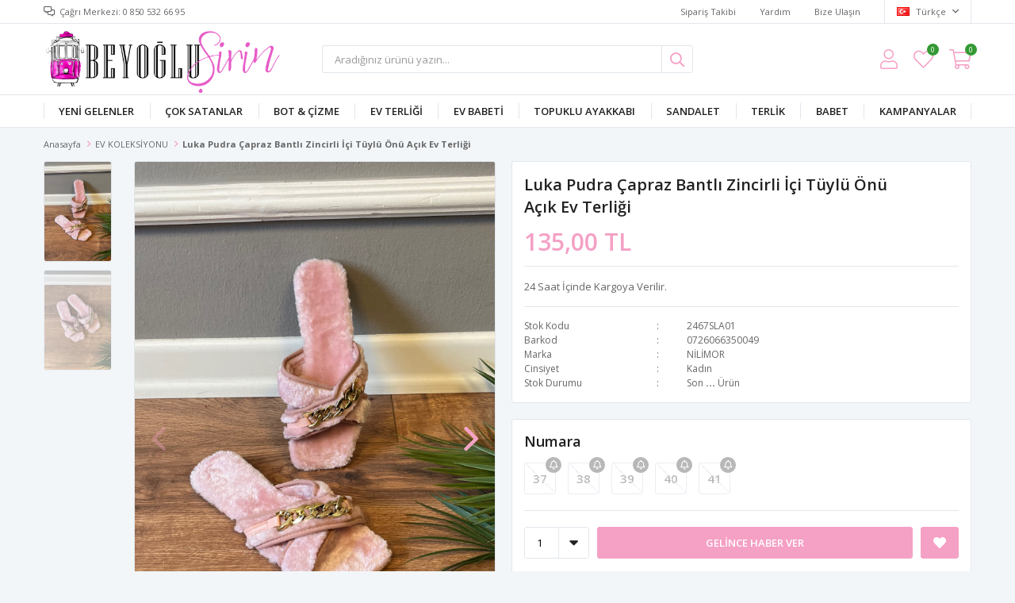

--- FILE ---
content_type: text/html; charset=utf-8
request_url: https://www.beyoglusirin.com/luka-pudra-capraz-bantli-zincirli-ici-tuylu-onu-acik-ev-terligi-31597/
body_size: 69406
content:
<!DOCTYPE html>
<html lang="tr">
<head>
    <title>Luka Pudra &#xC7;apraz Bantl&#x131; Zincirli &#x130;&#xE7;i T&#xFC;yl&#xFC; &#xD6;n&#xFC; A&#xE7;&#x131;k Ev Terli&#x11F;i </title>
    <meta http-equiv="Content-type" content="text/html;charset=UTF-8" />
    <meta name="description" content="24 Saat &#x130;&#xE7;inde Kargoya Verilir." />
    <meta name="keywords" content="" />
    <meta name="viewport" content="width=device-width, initial-scale=1, shrink-to-fit=no, user-scalable=no">
    <link rel="shortcut icon" href="/favicon.ico">

    <meta name="robots" content="index, follow">
    <meta property="og:type" content="product" />
<meta property="og:title" content="Luka Pudra &#xC7;apraz Bantl&#x131; Zincirli &#x130;&#xE7;i T&#xFC;yl&#xFC; &#xD6;n&#xFC; A&#xE7;&#x131;k Ev Terli&#x11F;i " />
<meta property="og:description" content="24 Saat &#x130;&#xE7;inde Kargoya Verilir." />
<meta property="og:image" content="https://www.beyoglusirin.com/i/l/010/0106332_luka-pudra-capraz-bantli-zincirli-ici-tuylu-onu-acik-ev-terligi.png" />
<meta property="og:image:url" content="https://www.beyoglusirin.com/i/l/010/0106332_luka-pudra-capraz-bantli-zincirli-ici-tuylu-onu-acik-ev-terligi.png" />
<meta property="og:url" content="https://www.beyoglusirin.com/luka-pudra-capraz-bantli-zincirli-ici-tuylu-onu-acik-ev-terligi-31597/" />
<meta property="og:site_name" content="Beyo&#x11F;lu &#x15E;irin" />
<meta property="twitter:card" content="summary" />
<meta property="twitter:site" content="Beyo&#x11F;lu &#x15E;irin" />
<meta property="twitter:title" content="Luka Pudra &#xC7;apraz Bantl&#x131; Zincirli &#x130;&#xE7;i T&#xFC;yl&#xFC; &#xD6;n&#xFC; A&#xE7;&#x131;k Ev Terli&#x11F;i " />
<meta property="twitter:description" content="24 Saat &#x130;&#xE7;inde Kargoya Verilir." />
<meta property="twitter:image" content="https://www.beyoglusirin.com/i/l/010/0106332_luka-pudra-capraz-bantli-zincirli-ici-tuylu-onu-acik-ev-terligi.png" />
<meta property="twitter:url" content="https://www.beyoglusirin.com/luka-pudra-capraz-bantli-zincirli-ici-tuylu-onu-acik-ev-terligi-31597/" />

    
    <link href="/Themes/Default/Content/css/global.min.css?v=24010101" rel="stylesheet" type="text/css" />
<link href="https://fonts.googleapis.com/css?family=Open+Sans:300,400,600,700&display=swap?v=24010101" rel="stylesheet" type="text/css" />
<link href="/Themes/Default/Content/css/pages/product-simple.min.css?v=24010101" rel="stylesheet" type="text/css" />
<link href="/Themes/Default/Content/css/components/header.min.css?v=24010101" rel="stylesheet" type="text/css" />
<link href="/Themes/Default/Content/css/components/mobile-menu.min.css?v=24010101" rel="stylesheet" type="text/css" />
<link href="/Themes/Default/Content/css/components/menu.min.css?v=24010101" rel="stylesheet" type="text/css" />

    
    <script src="/lib/jquery/jquery-3.6.0.min.js?v=24010101" type="text/javascript"></script>

    <style> 
  
  $(mobil)
.header-main-container .header-logo img {
    max-width: 200px !important;
    max-height: 80px !important;
}
  
  
  .header-main-container .header-logo img {
    max-height: 150px !important;
}
  
  
   </style>
<!-- Yandex.Metrika counter -->
<script type="text/javascript" >
   (function(m,e,t,r,i,k,a){m[i]=m[i]||function(){(m[i].a=m[i].a||[]).push(arguments)};
   m[i].l=1*new Date();k=e.createElement(t),a=e.getElementsByTagName(t)[0],k.async=1,k.src=r,a.parentNode.insertBefore(k,a)})
   (window, document, "script", "https://mc.yandex.ru/metrika/tag.js", "ym");

   ym(68799733, "init", {
        clickmap:true,
        trackLinks:true,
        accurateTrackBounce:true,
        webvisor:true
   });
</script>
<noscript><div><img src="https://mc.yandex.ru/watch/68799733" style="position:absolute; left:-9999px;" alt="" /></div></noscript>
<!-- /Yandex.Metrika counter -->
<meta name="yandex-verification" content="9d3721025c0a1da5" />
<meta name="yandex-verification" content="167013e7ad7a532c" />
<script>

  $(document).ready(function() {
    $('.button-cart').click(function() {
        window.location.href = '/alisveris-sepetim/';
    });
});


</script>

<style>

  .flyout-cart-wrapper.dropdown-menu{
    display:none;
  }

</style>
<script>
$(document).ready(function () {
 
    var $btn = $('<a>')
    .attr('href', 'https://api.whatsapp.com/send?phone=905318858025&text=Sipariş vermek istiyorum. Luka Pudra Çapraz Bantlı Zincirli İçi Tüylü Önü Açık Ev Terliği ')
    .addClass('fixed-whatsapp')
    .text('WHATSAPP İLE SİPARİŞ VER');
  
  var $btnMobil = $('<a>')
    .attr('href', 'https://api.whatsapp.com/send?phone=905318858025&text=Sipariş vermek istiyorum. Luka Pudra Çapraz Bantlı Zincirli İçi Tüylü Önü Açık Ev Terliği ')
    .addClass('fixed-whatsapp')
    .text('WHATSAPP');
  
        $('.product-details-container .overview .attributes').append($btn);
        $('.product-details-container .overview .add-to-cart').append($btnMobil);
  
});
</script>

<style> 

  .fixed-whatsapp{width:100%;color:#fff;line-height: 25px;background:#40c351;padding:10px;display:flex;align-items:center;justify-content:center;margin-top:0;margin-bottom:20px;transition:ease-in all .2s;order:2}.fixed-whatsapp:hover{background:#40c351;color:#fff;transition:ease-in all .2s}.fixed-whatsapp:before{font-family:FaprikaBrand;margin-right:12px;font-size:32px;font-weight:300;content:"\f232"}.product-details-page .product-details-container .overview{display:-webkit-box;display:-moz-box;display:-ms-flexbox;display:-webkit-flex;display:flex;flex-direction:-webkit-column;flex-direction:-moz-column;flex-direction:-ms-column;flex-direction:-webkit-column;flex-direction:column}.product-details-page .product-details-container .overview-head{order:1}.product-details-page .product-details-container .overview .attributes{order:2}.product-details-page .product-details-container .overview .accordion-container{order:3}.product-details-page .product-details-container .overview .attributes .buttons .add-to-cart .fixed-whatsapp{margin:0 0 0 0!important;line-height:17px;display:none}@media screen and (max-width:767px){.fixed-whatsapp{margin-top:10px}.product-details-page .product-details-container .overview .attributes .buttons .add-to-cart .fixed-whatsapp{display:flex}}

  
  .faprika-modal-content {
     background: #fff;
     -ms-overflow-style: -ms-autohiding-scrollbar;
     -webkit-overflow-scrolling: touch !important;
     overflow-x: hidden!important;
     width: 100%;
}
 .faprika-modal-content iframe {
     width: 100%;
     height: 100%;
     overflow-y: scroll!important;
     overflow-x: hidden!important;
     display: block;
}
  
    
.product-details-page .product-details-container .overview .attributes .buttons .add-to-cart {
    display: -webkit-box;
    display: -moz-box;
    display: -ms-flexbox;
    display: -webkit-flex;
    display: flex;
    -webkit-justify-content: space-between;
    -moz-justify-content: space-between;
    -ms-justify-content: space-between;
    justify-content: space-between;
    -ms-flex-pack: space-between;
}
  .attributes .buttons .add-to-cart a.fixed-whatsapp {
    margin: 0 !important;
    border-radius: 3px;
    overflow: hidden;
}

 @media only screen and (max-width: 991px) {
     .faprika-modal-content {
         background: #fff;
         overflow-y: scroll!important;
         position: absolute;
         right: 0;
         left: 0;
         top: 50px;
         bottom: 0;
         width: 100%;
    }
}
   @media only screen and (max-width: 767px) {

   .product-details-container .overview .attributes .fixed-whatsapp {display:none }
     
     .product-details-page .product-details-container .overview .attributes .buttons .add-to-cart button {
                        margin-right: 5px;
                    }

     .product-details-page .product-details-container .overview .attributes .buttons .add-to-cart a {
                        margin-left: 5px;
                    }
}
  
  
 </style>


<div class="stock-extra">
            <span class="label">Stok Durumu</span>
            <span class="value">Son <b>...</b> Ürün</span>
</div>
<style>
  .overview-head .details .stock{display:none!important;}
</style>



<script>

$(function(){
  $(".stock-extra").appendTo(".details");
  if($(".attribute-item").length > 0)
    {
      $(".attribute-input input").click(function(){
        var stock = $(this).attr("data-qty");
        var trimStock = stock.substr(0,stock.indexOf(',')); 
        $(".stock-extra b").html(trimStock);
      });
    }
  else{
    var productStock = 0.00;
    $(".stock-extra b").html(productStock);
  }
});

</script>
<!-- Global site tag (gtag.js) - Google Analytics -->
<script async src='https://www.googletagmanager.com/gtag/js?id=UA-146781222-1'></script>
<script>
  window.dataLayer = window.dataLayer || [];
  function gtag(){dataLayer.push(arguments);}
  gtag('js', new Date());

  gtag('config', 'UA-146781222-1');
  
  
</script>

<!-- Facebook Pixel Code -->
<script>
  window.onload = function() {
    !function(f,b,e,v,n,t,s)
    {if(f.fbq)return;n=f.fbq=function(){n.callMethod?
    n.callMethod.apply(n,arguments):n.queue.push(arguments)};
    if(!f._fbq)f._fbq=n;n.push=n;n.loaded=!0;n.version='2.0';
    n.queue=[];t=b.createElement(e);t.async=!0;
    t.src=v;s=b.getElementsByTagName(e)[0];
    s.parentNode.insertBefore(t,s)}(window, document,'script',
    'https://connect.facebook.net/en_US/fbevents.js');
    fbq('init', '418449385441899');
    fbq('track', 'PageView');
    fbq('track', 'ViewContent', {
                content_name: 'Luka Pudra Çapraz Bantlı Zincirli İçi Tüylü Önü Açık Ev Terliği ',
                content_category: 'EV KOLEKSİYONU',
                content_ids: ['31597'],
                content_type: 'product',
                value: 135.00,
                currency: 'TRY'
            }, {eventID: '2026012300_7bfcabcf-3395-4bb6-9ef0-faca9dc6ee17_ViewContent_31597'});
  };
</script>
<!-- End Facebook Pixel Code -->


<!-- Global site tag (gtag.js) - Google Analytics 4-->
<script async src='https://www.googletagmanager.com/gtag/js?id=G-GF9EPLJ1ND'></script>
<script>
    window.dataLayer = window.dataLayer || [];
    function gtag(){dataLayer.push(arguments);}
    gtag('js', new Date());

    gtag('config', 'G-GF9EPLJ1ND');
    
    gtag('event', 'select_item',  {     
                                            item_list_id: 'EV KOLEKSİYONU', // Kategori ID
                                            item_list_name: 'EV KOLEKSİYONU', // Kategori Adı
                                            'items': [
                                            {
                                                        'item_id': '2467SLA01',
                                                        'item_name': 'Luka Pudra Çapraz Bantlı Zincirli İçi Tüylü Önü Açık Ev Terliği ',  
                                                        'item_brand': 'NİLİMOR',
                                                        'item_category': 'EV KOLEKSİYONU',
                                                        'quantity': 1,
                                                        'price': '135.00'}

                                            ]});
</script>
<!-- Global site tag (gtag.js) - Google Analytics 4-->
<script async src='https://www.googletagmanager.com/gtag/js?id=G-GF9EPLJ1ND'></script>
<script>
    window.dataLayer = window.dataLayer || [];
    function gtag(){dataLayer.push(arguments);}
    gtag('js', new Date());

    gtag('config', 'G-GF9EPLJ1ND');
    
    gtag('event', 'view_item',  {     
                                            'value': 135.00,
                                            'currency': 'TRY',
                                            'items': [
                                            {
                                                        'item_id': '2467SLA01',
                                                        'item_name': 'Luka Pudra Çapraz Bantlı Zincirli İçi Tüylü Önü Açık Ev Terliği ',  
                                                        'item_brand': 'NİLİMOR',
                                                        'item_category': 'EV KOLEKSİYONU',
                                                        'quantity': 1,
                                                        'price': '135.00'}

                                            ]});
</script>


    <link rel="canonical" href="https://www.beyoglusirin.com/luka-pudra-capraz-bantli-zincirli-ici-tuylu-onu-acik-ev-terligi-31597/" />

    

</head>
<body>
    <input name="__RequestVerificationToken" type="hidden" value="CfDJ8PCNFgrHAdFJmcXKLqL4GAs_HRpE3Ah-Ir2W8Dvj37W806rAYVLcgj9H3IQl8o05N1tL9XcbxfFU3CpiCBKcud5pW_-rj1H_6uOQgSbEeGvPZ3xpm57_aqrPRhTSlkvLzEvElYRPApetiU9QatMMQbs" />
    

<div class="header">
    <div class="header-top">
        <div class="header-top-container">
            <span class="info">Çağrı Merkezi: 0 850 532 66 95</span>
            <div class="header-top-links">
                <a href="/siparis-takibi/">Sipariş Takibi</a>
                <a href="/yardim/">Yardım</a>
                <a href="/bize-ulasin/">Bize Ulaşın</a>
                <div class="languageSelector dropdown-wrapper">
                    <span class="dropdown-toggle">
                        <img alt="T&#xFC;rk&#xE7;e" src="/i/f/tr.png">
                        T&#xFC;rk&#xE7;e
                    </span>
                    <ul class="dropdown-menu">
                        
<div class="language-list">
    <ul>
    </ul>
</div>

                        
<div class="country-selector">
    <span>Teslimat Ülkesi :</span>
        <select id="countryid" name="countryid" onchange="change_country(this.value);"><option selected="selected" value="https://www.beyoglusirin.com/ulke-degistir/79/?returnurl=%2Fluka-pudra-capraz-bantli-zincirli-ici-tuylu-onu-acik-ev-terligi-31597%2F">T&#xFC;rkiye</option>
</select>
</div>


                    </ul>
                </div>
            </div>
        </div>
    </div>
    <div class="header-main">
        <div class="header-main-container">
            <div class="header-mobile-menu dropdown-wrapper">
                <span class="mobile-menu-open dropdown-toggle"></span>
                <div class="mobile-menu dropdown-menu">
    <div class="mobile-menu-header">
        <span id="headerData" data-menu="main-menu">Tüm Kategoriler</span>
        <span class="dropdown-close"></span>
    </div>
    <ul>
        

<li data-menu="1">

        <a href="https://beyoglusirin.com/tum-urunler/?o=15" title="YEN&#x130; GELENLER">
            YEN&#x130; GELENLER
        </a>
</li>



<li data-menu="2">

        <a href="https://beyoglusirin.com/tum-urunler/?o=25" title="&#xC7;OK SATANLAR">
            &#xC7;OK SATANLAR
        </a>
</li>



<li data-menu="11">

        <a href="/bot/" title="BOT &amp; &#xC7;&#x130;ZME">
            BOT &amp; &#xC7;&#x130;ZME
        </a>
</li>



<li data-menu="39">

        <a href="/ev-terligi-koleksiyonu/" title="EV TERL&#x130;&#x11E;&#x130;">
            EV TERL&#x130;&#x11E;&#x130;
        </a>
</li>



<li data-menu="67">

        <a href="/ev-babeti/" title="EV BABET&#x130;">
            EV BABET&#x130;
        </a>
</li>



<li data-menu="14">

        <a href="/topuklu-ayakkabi/" title="TOPUKLU AYAKKABI">
            TOPUKLU AYAKKABI
        </a>
</li>



<li data-menu="33">

        <a href="/sandalet/" title="SANDALET">
            SANDALET
        </a>
</li>



<li data-menu="42">

        <a href="/terlik/" title="TERL&#x130;K">
            TERL&#x130;K
        </a>
</li>



<li data-menu="16">

        <a href="/babet/" title="BABET">
            BABET
        </a>
</li>



<li data-menu="65">

        <span>
            KAMPANYALAR
        </span>
        <ul>


<li data-menu="62">

        <a href="https://beyoglusirin.com/firsat-reyonu/" title="4 ADET 300 TL ">
            4 ADET 300 TL 
        </a>
</li>



<li data-menu="63">

        <a href="https://beyoglusirin.com/3-adet-390-tl/?o=0" title="3 ADET 390 TL">
            3 ADET 390 TL
        </a>
</li>



<li data-menu="66">

        <a href="https://beyoglusirin.com/tum-urunler/?o=11" title="1 ALANA 1 BEDAVA">
            1 ALANA 1 BEDAVA
        </a>
</li>

            <li>
                <a href="" title="KAMPANYALAR">
                    Tümünü İncele
                </a>
            </li>
        </ul>
</li>

    </ul>
</div>


            </div>
            <div class="header-logo">
                <a href="/">
    <img title="Beyo&#x11F;lu &#x15E;irin" alt="Beyo&#x11F;lu &#x15E;irin" src="/logo.png" style="max-width: 350px; max-height: 150px;">
</a>
            </div>
            <div class="header-search">
                
<form method="get" class="small-search-box-form-670302905" action="/arama/">
    <input class="input"
           onkeyup="SearchKeyup(this, event)"
           onkeydown="SearchKeyDown(this, event)"
           autocomplete="off"
           name="q"
           type="text"
           placeholder="Aradığınız ürünü yazın...">

    <button class="button-search" type="submit"></button>

    <div class="search-results"></div>

        
</form>



            </div>
            <div class="header-links">
                <div class="button-search dropdown-wrapper">
                    <span class="dropdown-toggle">
                    </span>
                    <div class="dropdown-menu">
                        <div class="dropdown-header">
                            <span class="title">Arama</span>
                            <span class="dropdown-close"></span>
                        </div>
                        
<form method="get" class="small-search-box-form-160496001" action="/arama/">
    <input class="input"
           onkeyup="SearchKeyup(this, event)"
           onkeydown="SearchKeyDown(this, event)"
           autocomplete="off"
           name="q"
           type="text"
           placeholder="Aradığınız ürünü yazın...">

    <button class="button-search" type="submit"></button>

    <div class="search-results"></div>

        
</form>



                    </div>
                </div>
                

                <div class="button-user dropdown-wrapper">
                    <span class="dropdown-toggle">
                        Hesabım
                        <span class="qty-bubble selected-lang">tr</span>
                    </span>
                    <div class="user-nav dropdown-menu">
                        <div class="dropdown-header">
    <span class="title">Hesabım</span>
    <span class="dropdown-close"></span>
</div>
<div class="dropdown-menu-contents">

        <a class="userlink-login" href="/kullanici-giris/">
            Giriş Yap
        </a>
        <a class="userlink-register" href="/kullanici-kayit/">
            Üye Ol
        </a>
        <a class="userlink-wishlist" href="/favorilerim/">
            Favorilerim
        </a>
        <a class="userlink-ordertracking" href="/siparis-takibi/">
            Sipariş Takibi
        </a>
    </div>
                        <div class="nav-bottom">
                            
<div class="language-list">
    <ul>
    </ul>
</div>

                            
<div class="country-selector">
    <span>Teslimat Ülkesi :</span>
        <select id="countryid" name="countryid" onchange="change_country(this.value);"><option selected="selected" value="https://www.beyoglusirin.com/ulke-degistir/79/?returnurl=%2Fluka-pudra-capraz-bantli-zincirli-ici-tuylu-onu-acik-ev-terligi-31597%2F">T&#xFC;rkiye</option>
</select>
</div>


                        </div>
                    </div>
                </div>
                
<div class="button-wishlist">
    <a href="/favorilerim/">
        Favorilerim
        <span class="qty-bubble qty-wishlist">0</span>
    </a>
</div>

<div class="button-cart dropdown-wrapper">
    <span class="dropdown-toggle">
        Alışveriş Sepetim
        <span class="qty-bubble qty-cart">0</span>
    </span>
    <div class="flyout-cart-wrapper dropdown-menu">
    </div>
</div>

<script>
    $(document).ready(function () {
        $('.button-cart.dropdown-wrapper').click(function () {
            if ($('.flyout-cart-wrapper.dropdown-menu').html().trim().length == 0) {
                $(".flyout-cart-wrapper").html('Lütfen Bekleyin...');
                var postData = {};
                addAntiForgeryToken(postData);
                $.ajax({
                      cache: false,
                      type: "POST",
                      data: postData,
                      url: '/sepet-getir/',
                      success: function (result) { $(".flyout-cart-wrapper").html(result); }
                });
            }
        });
    });
</script>
            </div>

        </div>
    </div>
    <div class="header-menu">
        <div class="header-menu-container">
            
<ul>
    
<li class="one-level  ">
    <a href="https://beyoglusirin.com/tum-urunler/?o=15" target="_self" style="font-weight: normal; font-style: normal;">
        YEN&#x130; GELENLER
    </a>
</li>


<li class="one-level  ">
    <a href="https://beyoglusirin.com/tum-urunler/?o=25" target="_self" style="font-weight: normal; font-style: normal;">
        &#xC7;OK SATANLAR
    </a>
</li>


<li class="one-level  ">
    <a href="/bot/" target="_self" style="font-weight: normal; font-style: normal;">
        BOT &amp; &#xC7;&#x130;ZME
    </a>
</li>


<li class="one-level  ">
    <a href="/ev-terligi-koleksiyonu/" target="_self" style="font-weight: normal; font-style: normal;">
        EV TERL&#x130;&#x11E;&#x130;
    </a>
</li>


<li class="one-level  ">
    <a href="/ev-babeti/" target="_self" style="font-weight: normal; font-style: normal;">
        EV BABET&#x130;
    </a>
</li>


<li class="one-level  ">
    <a href="/topuklu-ayakkabi/" target="_self" style="font-weight: normal; font-style: normal;">
        TOPUKLU AYAKKABI
    </a>
</li>


<li class="one-level  ">
    <a href="/sandalet/" target="_self" style="font-weight: normal; font-style: normal;">
        SANDALET
    </a>
</li>


<li class="one-level  ">
    <a href="/terlik/" target="_self" style="font-weight: bold; font-style: normal;">
        TERL&#x130;K
    </a>
</li>


<li class="one-level  ">
    <a href="/babet/" target="_self" style="font-weight: normal; font-style: normal;">
        BABET
    </a>
</li>


<li class="one-level  has-sub">
    <a href="" target="_self" style="font-weight: bold; font-style: normal;">
        KAMPANYALAR
    </a>
            <ul>

<li class="one-level  ">
    <a href="https://beyoglusirin.com/firsat-reyonu/" target="_self" style="font-weight: normal; font-style: normal;">
        4 ADET 300 TL 
    </a>
</li>


<li class="one-level  ">
    <a href="https://beyoglusirin.com/3-adet-390-tl/?o=0" target="_self" style="font-weight: normal; font-style: normal;">
        3 ADET 390 TL
    </a>
</li>


<li class="one-level  ">
    <a href="https://beyoglusirin.com/tum-urunler/?o=11" target="_self" style="font-weight: normal; font-style: normal;">
        1 ALANA 1 BEDAVA
    </a>
</li>

            </ul>
</li>

</ul>



        </div>
    </div>
</div>





<div class="product-details-page">
    <form method="post" id="product-details-form" action="/luka-pudra-capraz-bantli-zincirli-ici-tuylu-onu-acik-ev-terligi-31597/">
        <div class="breadcrumb-container">
    <div class="breadcrumb">
        <ul itemscope itemtype="http://schema.org/BreadcrumbList">
            <li>
                <span>
                    <a href="/">
                        <span>Anasayfa</span>
                    </a>
                </span>
                <span class="delimiter">></span>
            </li>
                            <li itemprop="itemListElement" itemscope itemtype="http://schema.org/ListItem">
                    <a href="/ev-koleksiyonu/" itemprop="item">
                        <span itemprop="name">EV KOLEKS&#x130;YONU</span>
                    </a>
                    <span class="delimiter">></span>
                    <meta itemprop="position" content="1" />
                </li>

            <li itemprop="itemListElement" itemscope itemtype="http://schema.org/ListItem">
                <strong class="current-item" itemprop="name">Luka Pudra &#xC7;apraz Bantl&#x131; Zincirli &#x130;&#xE7;i T&#xFC;yl&#xFC; &#xD6;n&#xFC; A&#xE7;&#x131;k Ev Terli&#x11F;i </strong>
                <span itemprop="item" itemscope itemtype="http://schema.org/Thing"
                      id="/luka-pudra-capraz-bantli-zincirli-ici-tuylu-onu-acik-ev-terligi-31597/">
                </span>
                <meta itemprop="position" content="2" />
            </li>
        </ul>
    </div>
</div>
        <div class="product-details-container" itemscope itemtype="http://schema.org/Product" data-productid="31597">
            <div class="gallery gallery-fixed">
    <div class="product-slider product-slider-inner left">
            <div class="swiper-master gallery-thumbs">
                <div class="swiper-wrapper">
                                            <div class="swiper-slide"><img itemprop="image" src="https://www.beyoglusirin.com/i/l/010/0106332_luka-pudra-capraz-bantli-zincirli-ici-tuylu-onu-acik-ev-terligi.png" alt="Luka Pudra &#xC7;apraz Bantl&#x131; Zincirli &#x130;&#xE7;i T&#xFC;yl&#xFC; &#xD6;n&#xFC; A&#xE7;&#x131;k Ev Terli&#x11F;i " title="Luka Pudra &#xC7;apraz Bantl&#x131; Zincirli &#x130;&#xE7;i T&#xFC;yl&#xFC; &#xD6;n&#xFC; A&#xE7;&#x131;k Ev Terli&#x11F;i " /></div>
                        <div class="swiper-slide"><img itemprop="image" src="https://www.beyoglusirin.com/i/l/010/0106346_luka-pudra-capraz-bantli-zincirli-ici-tuylu-onu-acik-ev-terligi.png" alt="Luka Pudra &#xC7;apraz Bantl&#x131; Zincirli &#x130;&#xE7;i T&#xFC;yl&#xFC; &#xD6;n&#xFC; A&#xE7;&#x131;k Ev Terli&#x11F;i " title="Luka Pudra &#xC7;apraz Bantl&#x131; Zincirli &#x130;&#xE7;i T&#xFC;yl&#xFC; &#xD6;n&#xFC; A&#xE7;&#x131;k Ev Terli&#x11F;i " /></div>
                </div>
            </div>
            <div class="swiper-master gallery-top">
                

                <div class="swiper-wrapper">
                                            <div class="swiper-slide">
                            <a data-fancybox="gallery" href="https://www.beyoglusirin.com/i/l/010/0106332_luka-pudra-capraz-bantli-zincirli-ici-tuylu-onu-acik-ev-terligi.png"> <img src="https://www.beyoglusirin.com/i/l/010/0106332_luka-pudra-capraz-bantli-zincirli-ici-tuylu-onu-acik-ev-terligi.png" alt="Luka Pudra &#xC7;apraz Bantl&#x131; Zincirli &#x130;&#xE7;i T&#xFC;yl&#xFC; &#xD6;n&#xFC; A&#xE7;&#x131;k Ev Terli&#x11F;i " title="Luka Pudra &#xC7;apraz Bantl&#x131; Zincirli &#x130;&#xE7;i T&#xFC;yl&#xFC; &#xD6;n&#xFC; A&#xE7;&#x131;k Ev Terli&#x11F;i " /></a>
                        </div>
                        <div class="swiper-slide">
                            <a data-fancybox="gallery" href="https://www.beyoglusirin.com/i/l/010/0106346_luka-pudra-capraz-bantli-zincirli-ici-tuylu-onu-acik-ev-terligi.png"> <img src="https://www.beyoglusirin.com/i/l/010/0106346_luka-pudra-capraz-bantli-zincirli-ici-tuylu-onu-acik-ev-terligi.png" alt="Luka Pudra &#xC7;apraz Bantl&#x131; Zincirli &#x130;&#xE7;i T&#xFC;yl&#xFC; &#xD6;n&#xFC; A&#xE7;&#x131;k Ev Terli&#x11F;i " title="Luka Pudra &#xC7;apraz Bantl&#x131; Zincirli &#x130;&#xE7;i T&#xFC;yl&#xFC; &#xD6;n&#xFC; A&#xE7;&#x131;k Ev Terli&#x11F;i " /></a>
                        </div>
                </div>
                    <div class="swiper-button-next swiper-button-white"></div>
                    <div class="swiper-button-prev swiper-button-white"></div>
            </div>
    </div>
</div>

            <div class="overview">
                <div class="overview-head">
                    <div class="product-name">
                        <h1 itemprop="name">Luka Pudra &#xC7;apraz Bantl&#x131; Zincirli &#x130;&#xE7;i T&#xFC;yl&#xFC; &#xD6;n&#xFC; A&#xE7;&#x131;k Ev Terli&#x11F;i </h1>
                    </div>
                    <div class="prices">

<div class="product-price" itemprop="offers" itemscope itemtype="http://schema.org/Offer">
        <div class="product-price">
            <span itemprop="price" content="135.00" class="price-value-31597">
                135,00 TL
            </span>
        </div>

        <meta itemprop="priceCurrency" content="TRY" />
</div>
                        
                    </div>
                        <div class="description">
                            <p>24 Saat &#x130;&#xE7;inde Kargoya Verilir.</p>
                        </div>
                    <div class="details">
                        
    <div class="sku" >
        <span class="label">Stok Kodu</span>
        <span class="value" itemprop="sku" id="sku-31597">2467SLA01</span>
    </div>
    <div class="gtin" >
        <span class="label">Barkod</span>
        <span class="value" itemprop="gtin13" id="gtin-31597">0726066350049</span>
    </div>

                            <div class="manufacturers">
        <span class="label">Marka</span>
        <span class="value">
                <a href="/nilimor/">N&#x130;L&#x130;MOR</a>
        </span>
    </div>

                        

    <link itemprop="availability" href="https://schema.org/OutOfStock" />

                        
<div class="delivery-date" style="display:none;">
    <span class="label">Tahmini Kargo Süresi</span>
    <span class="value" id="delivery-date-value-31597"></span>
</div>


                                <div class="product-specification">
            <span class="label">Cinsiyet</span>
            <span class="value">Kadın</span>
        </div>


                    </div>
                </div>
                


                
                <div class="attributes">


        <div class="attribute-item">

            <div class="attribute-label" id="product_attribute_label_26256">
                <label class="text-prompt">
                    Numara
                </label>
                    <span class="required"></span>
                            </div>
            <div class="attribute-input" id="product_attribute_input_26256">
                            <ul class="radio-list">
                                                                    <li>
                                        <input id="product_attribute_26256_162451" type="radio" name="product_attribute_26256" data-qty="0,0000" data-prc="" value="162451" data-oos="True" data-combinationId="162514"
                                                />
                                        <label for="product_attribute_26256_162451" class="attribute-value-out-of-stock">37</label>
                                    </li>
                                    <li>
                                        <input id="product_attribute_26256_162452" type="radio" name="product_attribute_26256" data-qty="0,0000" data-prc="" value="162452" data-oos="True" data-combinationId="162515"
                                                />
                                        <label for="product_attribute_26256_162452" class="attribute-value-out-of-stock">38</label>
                                    </li>
                                    <li>
                                        <input id="product_attribute_26256_162453" type="radio" name="product_attribute_26256" data-qty="0,0000" data-prc="" value="162453" data-oos="True" data-combinationId="162516"
                                                />
                                        <label for="product_attribute_26256_162453" class="attribute-value-out-of-stock">39</label>
                                    </li>
                                    <li>
                                        <input id="product_attribute_26256_162454" type="radio" name="product_attribute_26256" data-qty="0,0000" data-prc="" value="162454" data-oos="True" data-combinationId="162517"
                                                />
                                        <label for="product_attribute_26256_162454" class="attribute-value-out-of-stock">40</label>
                                    </li>
                                    <li>
                                        <input id="product_attribute_26256_162455" type="radio" name="product_attribute_26256" data-qty="0,0000" data-prc="" value="162455" data-oos="True" data-combinationId="162518"
                                                />
                                        <label for="product_attribute_26256_162455" class="attribute-value-out-of-stock">41</label>
                                    </li>
                            </ul>
            </div>
        </div>
    

                    

                    <div class="buttons">
                            <div class="quantity-box">
        <div class="select">
            <select data-val="true" data-val-number="The field Products.Qty must be a number." data-val-required="The Products.Qty field is required." id="addtocart_31597_EnteredQuantity" name="addtocart_31597.EnteredQuantity">
                                    <option value="1">1</option>
                    <option value="2">2</option>
                    <option value="3">3</option>
                    <option value="4">4</option>
                    <option value="5">5</option>
                    <option value="6">6</option>
                    <option value="7">7</option>
                    <option value="8">8</option>
                    <option value="9">9</option>
                    <option value="10">10</option>
                    <option value="11">11</option>
                    <option value="12">12</option>
                    <option value="13">13</option>
                    <option value="14">14</option>
                    <option value="15">15</option>
                    <option value="16">16</option>
                    <option value="17">17</option>
                    <option value="18">18</option>
                    <option value="19">19</option>
                    <option value="20">20</option>
                    <option value="21">21</option>
                    <option value="22">22</option>
                    <option value="23">23</option>
                    <option value="24">24</option>
                    <option value="25">25</option>
                    <option value="26">26</option>
                    <option value="27">27</option>
                    <option value="28">28</option>
                    <option value="29">29</option>
                    <option value="30">30</option>
                    <option value="31">31</option>
                    <option value="32">32</option>
                    <option value="33">33</option>
                    <option value="34">34</option>
                    <option value="35">35</option>
                    <option value="36">36</option>
                    <option value="37">37</option>
                    <option value="38">38</option>
                    <option value="39">39</option>
                    <option value="40">40</option>
                    <option value="41">41</option>
                    <option value="42">42</option>
                    <option value="43">43</option>
                    <option value="44">44</option>
                    <option value="45">45</option>
                    <option value="46">46</option>
                    <option value="47">47</option>
                    <option value="48">48</option>
                    <option value="49">49</option>
                    <option value="50">50</option>
                    <option value="51">51</option>
                    <option value="52">52</option>
                    <option value="53">53</option>
                    <option value="54">54</option>
                    <option value="55">55</option>
                    <option value="56">56</option>
                    <option value="57">57</option>
                    <option value="58">58</option>
                    <option value="59">59</option>
                    <option value="60">60</option>
                    <option value="61">61</option>
                    <option value="62">62</option>
                    <option value="63">63</option>
                    <option value="64">64</option>
                    <option value="65">65</option>
                    <option value="66">66</option>
                    <option value="67">67</option>
                    <option value="68">68</option>
                    <option value="69">69</option>
                    <option value="70">70</option>
                    <option value="71">71</option>
                    <option value="72">72</option>
                    <option value="73">73</option>
                    <option value="74">74</option>
                    <option value="75">75</option>
                    <option value="76">76</option>
                    <option value="77">77</option>
                    <option value="78">78</option>
                    <option value="79">79</option>
                    <option value="80">80</option>
                    <option value="81">81</option>
                    <option value="82">82</option>
                    <option value="83">83</option>
                    <option value="84">84</option>
                    <option value="85">85</option>
                    <option value="86">86</option>
                    <option value="87">87</option>
                    <option value="88">88</option>
                    <option value="89">89</option>
                    <option value="90">90</option>
                    <option value="91">91</option>
                    <option value="92">92</option>
                    <option value="93">93</option>
                    <option value="94">94</option>
                    <option value="95">95</option>
                    <option value="96">96</option>
                    <option value="97">97</option>
                    <option value="98">98</option>
                    <option value="99">99</option>
                    <option value="100">100</option>
            </select>
        </div>
    </div>

                        
<div class="add-to-cart" id="addToCart">
    <button type="button" id="add-to-cart-button-31597" class="button add-to-cart-button" data-productid="31597" onclick="AjaxCart.addproducttocart_details('/sepete-ekle/urun/31597/', '#product-details-form', this);return false;">
        <span>Sepete Ekle</span>
    </button>
    
</div>
    <div class="add-to-cart" id="stockButtonContainer" style="display:none">

        <button type="button" id="back-in-stock-notify-me" class="button add-to-cart-button">
            Gelince Haber Ver
        </button>

        
    </div>

                        <div class="wishlist">
    <button class="add-to-wishlist-button" type="button" id="add-to-wishlist-button-31597" data-productid="31597" onclick="AjaxCart.addproducttowishlist('/favorilere-ekle/31597/', this);return false;">
    </button>
</div>

                    </div>
                </div>
                
<div class="accordion-container">
    <div class="accordions">
        <section class="accordion-menu">
            <span class="accordion-title active" data-target="accordion-fulldescription">Ürün Açıklaması</span>
            <div class="accordion-item accordion-fulldescription active">
                    <div class="full-description" itemprop="description">
                        <p><span style="font-size: 10pt;">Taban Yükseliği: <strong>1,5 cm</strong></span></p>
<p><span style="font-size: 10pt;">Malzeme: <strong>Tekstil</strong></span></p>
<p><span style="font-size: 13.3333px;">Taban Malzemesi: <strong>Termo Taban</strong></span></p>
<p><span style="font-size: 10pt;">Standart Ayak Ölçülerine Göre Tam Kalıptır.</span></p>
<p><span style="font-size: 10pt;">Islak Zeminlerde Kayma Yapabilir.</span></p>
                    </div>
            </div>

        </section>
    </div>
</div>


            </div>
        </div>
            <div class="slide-in-related-products-container">
        <div class="products-title">
            <span>Benzer Ürünler</span>
        </div>
        <div class="swiper-container">
            <div class="swiper-wrapper">
                    <div class="swiper-slide">
                        <div class="product" data-productid="34134">
    <form method="post" id="product-catalog-form-34134">
        <div class="image">
            <a href="/alice-kirmizi-yildiz-desenli-onu-kapali-ev-terligi-34134/" title="Alice K&#x131;rm&#x131;z&#x131; Y&#x131;ld&#x131;z Desenli &#xD6;n&#xFC; Kapal&#x131; Ev Terli&#x11F;i">
                <figure class="product-image-wrapper">
                    <img class="product-image" alt="Alice K&#x131;rm&#x131;z&#x131; Y&#x131;ld&#x131;z Desenli &#xD6;n&#xFC; Kapal&#x131; Ev Terli&#x11F;i" src="/lazy-logo.png" data-src="https://www.beyoglusirin.com/i/m/011/0110832_alice-kirmizi-yildiz-desenli-onu-kapali-ev-terligi.jpeg" title="Alice K&#x131;rm&#x131;z&#x131; Y&#x131;ld&#x131;z Desenli &#xD6;n&#xFC; Kapal&#x131; Ev Terli&#x11F;i" />
                    

    


                </figure>
                
    <div class="product-tag left-bottom">
            <img src="https://www.beyoglusirin.com/i/l/011/0118725.png" alt="1 ALANA 1 BEDAVA" title="1 ALANA 1 BEDAVA" />
    </div>

                

            </a>
            <div class="buttons">
                    <button type="button" class="add-to-wishlist" onclick="AjaxCart.addproducttowishlist('/favorilere-ekle/34134/', this);return false;"></button>
                                    <button type="button" class="add-to-cart" onclick="AjaxCart.addproducttocart_catalog('/sepete-ekle/kategori/34134/1/?loadAttribute=True', '#product-catalog-form-34134', this);return false;"></button>
                            </div>
        </div>
        

        <div class="product-info">
            

            <h2 class="name">
                <a href="/alice-kirmizi-yildiz-desenli-onu-kapali-ev-terligi-34134/">Alice K&#x131;rm&#x131;z&#x131; Y&#x131;ld&#x131;z Desenli &#xD6;n&#xFC; Kapal&#x131; Ev Terli&#x11F;i</a>
            </h2>
            <div class="prices">
                <span class="price">260,00 TL</span>
                            </div>
            

        </div>
    <input name="__RequestVerificationToken" type="hidden" value="CfDJ8PCNFgrHAdFJmcXKLqL4GAs_HRpE3Ah-Ir2W8Dvj37W806rAYVLcgj9H3IQl8o05N1tL9XcbxfFU3CpiCBKcud5pW_-rj1H_6uOQgSbEeGvPZ3xpm57_aqrPRhTSlkvLzEvElYRPApetiU9QatMMQbs" /></form>
</div>
                    </div>
                    <div class="swiper-slide">
                        <div class="product" data-productid="33335">
    <form method="post" id="product-catalog-form-33335">
        <div class="image">
            <a href="/alice-beyaz-fusya-desenli-onu-kapali-ev-terligi-33335/" title="Alice Beyaz  Fu&#x15F;ya Desenli &#xD6;n&#xFC; Kapal&#x131; Ev Terli&#x11F;i  ">
                <figure class="product-image-wrapper">
                    <img class="product-image" alt="Alice Beyaz  Fu&#x15F;ya Desenli &#xD6;n&#xFC; Kapal&#x131; Ev Terli&#x11F;i  " src="/lazy-logo.png" data-src="https://www.beyoglusirin.com/i/m/010/0109427_alice-beyaz-fusya-desenli-onu-kapali-ev-terligi.jpeg" title="Alice Beyaz  Fu&#x15F;ya Desenli &#xD6;n&#xFC; Kapal&#x131; Ev Terli&#x11F;i  " />
                    

    


                </figure>
                
    <div class="product-tag left-bottom">
            <img src="https://www.beyoglusirin.com/i/l/011/0118725.png" alt="1 ALANA 1 BEDAVA" title="1 ALANA 1 BEDAVA" />
    </div>

                

            </a>
            <div class="buttons">
                    <button type="button" class="add-to-wishlist" onclick="AjaxCart.addproducttowishlist('/favorilere-ekle/33335/', this);return false;"></button>
                                    <button type="button" class="add-to-cart" onclick="AjaxCart.addproducttocart_catalog('/sepete-ekle/kategori/33335/1/?loadAttribute=True', '#product-catalog-form-33335', this);return false;"></button>
                            </div>
        </div>
        

        <div class="product-info">
            

            <h2 class="name">
                <a href="/alice-beyaz-fusya-desenli-onu-kapali-ev-terligi-33335/">Alice Beyaz  Fu&#x15F;ya Desenli &#xD6;n&#xFC; Kapal&#x131; Ev Terli&#x11F;i  </a>
            </h2>
            <div class="prices">
                <span class="price">260,00 TL</span>
                            </div>
            

        </div>
    <input name="__RequestVerificationToken" type="hidden" value="CfDJ8PCNFgrHAdFJmcXKLqL4GAs_HRpE3Ah-Ir2W8Dvj37W806rAYVLcgj9H3IQl8o05N1tL9XcbxfFU3CpiCBKcud5pW_-rj1H_6uOQgSbEeGvPZ3xpm57_aqrPRhTSlkvLzEvElYRPApetiU9QatMMQbs" /></form>
</div>
                    </div>
                    <div class="swiper-slide">
                        <div class="product" data-productid="34032">
    <form method="post" id="product-catalog-form-34032">
        <div class="image">
            <a href="/lukas-bordo-kare-boncuk-tas-islemeli-onu-kapali-ev-terligi-34032/" title=" Lukas Bordo Kare Boncuk  Ta&#x15F; &#x130;&#x15F;lemeli &#xD6;n&#xFC; Kapal&#x131; Elegant Ev Terli&#x11F;i">
                <figure class="product-image-wrapper">
                    <img class="product-image" alt=" Lukas Bordo Kare Boncuk  Ta&#x15F; &#x130;&#x15F;lemeli &#xD6;n&#xFC; Kapal&#x131; Elegant Ev Terli&#x11F;i" src="/lazy-logo.png" data-src="https://www.beyoglusirin.com/i/m/011/0114688_lukas-bordo-kare-boncuk-tas-islemeli-onu-kapali-elegant-ev-terligi.jpeg" title=" Lukas Bordo Kare Boncuk  Ta&#x15F; &#x130;&#x15F;lemeli &#xD6;n&#xFC; Kapal&#x131; Elegant Ev Terli&#x11F;i" />
                    

    


                </figure>
                
    <div class="product-tag left-bottom">
            <img src="https://www.beyoglusirin.com/i/l/011/0118724.png" alt="1 ALANA 1 BEDAVA &#x2B; &#xDC;CRETS&#x130;Z KARGO" title="1 ALANA 1 BEDAVA &#x2B; &#xDC;CRETS&#x130;Z KARGO" />
    </div>

                

            </a>
            <div class="buttons">
                    <button type="button" class="add-to-wishlist" onclick="AjaxCart.addproducttowishlist('/favorilere-ekle/34032/', this);return false;"></button>
                                    <button type="button" class="add-to-cart" onclick="AjaxCart.addproducttocart_catalog('/sepete-ekle/kategori/34032/1/?loadAttribute=True', '#product-catalog-form-34032', this);return false;"></button>
                            </div>
        </div>
        

        <div class="product-info">
            

            <h2 class="name">
                <a href="/lukas-bordo-kare-boncuk-tas-islemeli-onu-kapali-ev-terligi-34032/"> Lukas Bordo Kare Boncuk  Ta&#x15F; &#x130;&#x15F;lemeli &#xD6;n&#xFC; Kapal&#x131; Elegant Ev Terli&#x11F;i</a>
            </h2>
            <div class="prices">
                <span class="price">490,00 TL</span>
                            </div>
            

        </div>
    <input name="__RequestVerificationToken" type="hidden" value="CfDJ8PCNFgrHAdFJmcXKLqL4GAs_HRpE3Ah-Ir2W8Dvj37W806rAYVLcgj9H3IQl8o05N1tL9XcbxfFU3CpiCBKcud5pW_-rj1H_6uOQgSbEeGvPZ3xpm57_aqrPRhTSlkvLzEvElYRPApetiU9QatMMQbs" /></form>
</div>
                    </div>
                    <div class="swiper-slide">
                        <div class="product" data-productid="30951">
    <form method="post" id="product-catalog-form-30951">
        <div class="image">
            <a href="/raven-lacivert-kare-tas-isleme-detayli-babet-30951/" title="Raven Lacivert Kare Ta&#x15F; i&#x15F;leme Detayl&#x131; Elegant Ev Babeti">
                <figure class="product-image-wrapper">
                    <img class="product-image" alt="Raven Lacivert Kare Ta&#x15F; i&#x15F;leme Detayl&#x131; Elegant Ev Babeti" src="/lazy-logo.png" data-src="https://www.beyoglusirin.com/i/m/011/0114663_raven-lacivert-kare-tas-isleme-detayli-elegant-ev-babeti.jpeg" title="Raven Lacivert Kare Ta&#x15F; i&#x15F;leme Detayl&#x131; Elegant Ev Babeti" />
                    

    


                </figure>
                
    <div class="product-tag left-bottom">
            <img src="https://www.beyoglusirin.com/i/l/011/0118725.png" alt="1 ALANA 1 BEDAVA" title="1 ALANA 1 BEDAVA" />
            <img src="https://www.beyoglusirin.com/i/l/011/0118724.png" alt="1 ALANA 1 BEDAVA &#x2B; &#xDC;CRETS&#x130;Z KARGO" title="1 ALANA 1 BEDAVA &#x2B; &#xDC;CRETS&#x130;Z KARGO" />
    </div>

                

            </a>
            <div class="buttons">
                    <button type="button" class="add-to-wishlist" onclick="AjaxCart.addproducttowishlist('/favorilere-ekle/30951/', this);return false;"></button>
                                    <button type="button" class="add-to-cart" onclick="AjaxCart.addproducttocart_catalog('/sepete-ekle/kategori/30951/1/?loadAttribute=True', '#product-catalog-form-30951', this);return false;"></button>
                            </div>
        </div>
        

        <div class="product-info">
            

            <h2 class="name">
                <a href="/raven-lacivert-kare-tas-isleme-detayli-babet-30951/">Raven Lacivert Kare Ta&#x15F; i&#x15F;leme Detayl&#x131; Elegant Ev Babeti</a>
            </h2>
            <div class="prices">
                <span class="price">590,00 TL</span>
                            </div>
            

        </div>
    <input name="__RequestVerificationToken" type="hidden" value="CfDJ8PCNFgrHAdFJmcXKLqL4GAs_HRpE3Ah-Ir2W8Dvj37W806rAYVLcgj9H3IQl8o05N1tL9XcbxfFU3CpiCBKcud5pW_-rj1H_6uOQgSbEeGvPZ3xpm57_aqrPRhTSlkvLzEvElYRPApetiU9QatMMQbs" /></form>
</div>
                    </div>
                    <div class="swiper-slide">
                        <div class="product" data-productid="30835">
    <form method="post" id="product-catalog-form-30835">
        <div class="image">
            <a href="/babel-bordo-kristal-yuvarlak-tas-islemeli-onu-kapali-ev-terligi-30835/" title="Babel Bordo Kristal Yuvarlak Ta&#x15F; &#x130;&#x15F;lemeli &#xD6;n&#xFC; Kapal&#x131; Elegant Ev Terli&#x11F;i  ">
                <figure class="product-image-wrapper">
                    <img class="product-image" alt="Babel Bordo Kristal Yuvarlak Ta&#x15F; &#x130;&#x15F;lemeli &#xD6;n&#xFC; Kapal&#x131; Elegant Ev Terli&#x11F;i  " src="/lazy-logo.png" data-src="https://www.beyoglusirin.com/i/m/011/0114690_babel-bordo-kristal-yuvarlak-tas-islemeli-onu-kapali-elegant-ev-terligi.jpeg" title="Babel Bordo Kristal Yuvarlak Ta&#x15F; &#x130;&#x15F;lemeli &#xD6;n&#xFC; Kapal&#x131; Elegant Ev Terli&#x11F;i  " />
                    

    


                </figure>
                
    <div class="product-tag left-bottom">
            <img src="https://www.beyoglusirin.com/i/l/011/0118724.png" alt="1 ALANA 1 BEDAVA &#x2B; &#xDC;CRETS&#x130;Z KARGO" title="1 ALANA 1 BEDAVA &#x2B; &#xDC;CRETS&#x130;Z KARGO" />
    </div>

                

            </a>
            <div class="buttons">
                    <button type="button" class="add-to-wishlist" onclick="AjaxCart.addproducttowishlist('/favorilere-ekle/30835/', this);return false;"></button>
                                    <button type="button" class="add-to-cart" onclick="AjaxCart.addproducttocart_catalog('/sepete-ekle/kategori/30835/1/?loadAttribute=True', '#product-catalog-form-30835', this);return false;"></button>
                            </div>
        </div>
        

        <div class="product-info">
            

            <h2 class="name">
                <a href="/babel-bordo-kristal-yuvarlak-tas-islemeli-onu-kapali-ev-terligi-30835/">Babel Bordo Kristal Yuvarlak Ta&#x15F; &#x130;&#x15F;lemeli &#xD6;n&#xFC; Kapal&#x131; Elegant Ev Terli&#x11F;i  </a>
            </h2>
            <div class="prices">
                <span class="price">490,00 TL</span>
                            </div>
            

        </div>
    <input name="__RequestVerificationToken" type="hidden" value="CfDJ8PCNFgrHAdFJmcXKLqL4GAs_HRpE3Ah-Ir2W8Dvj37W806rAYVLcgj9H3IQl8o05N1tL9XcbxfFU3CpiCBKcud5pW_-rj1H_6uOQgSbEeGvPZ3xpm57_aqrPRhTSlkvLzEvElYRPApetiU9QatMMQbs" /></form>
</div>
                    </div>
                    <div class="swiper-slide">
                        <div class="product" data-productid="30949">
    <form method="post" id="product-catalog-form-30949">
        <div class="image">
            <a href="/helsinki-lacivert-yuvarlak-tas-islemeli-tuylu-babet-30949/" title="Helsinki Lacivert Yuvarlak Ta&#x15F; i&#x15F;lemeli T&#xFC;yl&#xFC; Eelegant Ev  Babeti">
                <figure class="product-image-wrapper">
                    <img class="product-image" alt="Helsinki Lacivert Yuvarlak Ta&#x15F; i&#x15F;lemeli T&#xFC;yl&#xFC; Eelegant Ev  Babeti" src="/lazy-logo.png" data-src="https://www.beyoglusirin.com/i/m/010/0103098_helsinki-lacivert-yuvarlak-tas-islemeli-tuylu-eelegant-ev-babeti.jpeg" title="Helsinki Lacivert Yuvarlak Ta&#x15F; i&#x15F;lemeli T&#xFC;yl&#xFC; Eelegant Ev  Babeti" />
                    

    


                </figure>
                
    <div class="product-tag left-bottom">
            <img src="https://www.beyoglusirin.com/i/l/011/0118725.png" alt="1 ALANA 1 BEDAVA" title="1 ALANA 1 BEDAVA" />
            <img src="https://www.beyoglusirin.com/i/l/011/0118724.png" alt="1 ALANA 1 BEDAVA &#x2B; &#xDC;CRETS&#x130;Z KARGO" title="1 ALANA 1 BEDAVA &#x2B; &#xDC;CRETS&#x130;Z KARGO" />
    </div>

                

            </a>
            <div class="buttons">
                    <button type="button" class="add-to-wishlist" onclick="AjaxCart.addproducttowishlist('/favorilere-ekle/30949/', this);return false;"></button>
                                    <button type="button" class="add-to-cart" onclick="AjaxCart.addproducttocart_catalog('/sepete-ekle/kategori/30949/1/?loadAttribute=True', '#product-catalog-form-30949', this);return false;"></button>
                            </div>
        </div>
        

        <div class="product-info">
            

            <h2 class="name">
                <a href="/helsinki-lacivert-yuvarlak-tas-islemeli-tuylu-babet-30949/">Helsinki Lacivert Yuvarlak Ta&#x15F; i&#x15F;lemeli T&#xFC;yl&#xFC; Eelegant Ev  Babeti</a>
            </h2>
            <div class="prices">
                <span class="price">590,00 TL</span>
                            </div>
            

        </div>
    <input name="__RequestVerificationToken" type="hidden" value="CfDJ8PCNFgrHAdFJmcXKLqL4GAs_HRpE3Ah-Ir2W8Dvj37W806rAYVLcgj9H3IQl8o05N1tL9XcbxfFU3CpiCBKcud5pW_-rj1H_6uOQgSbEeGvPZ3xpm57_aqrPRhTSlkvLzEvElYRPApetiU9QatMMQbs" /></form>
</div>
                    </div>
                    <div class="swiper-slide">
                        <div class="product" data-productid="33526">
    <form method="post" id="product-catalog-form-33526">
        <div class="image">
            <a href="/alice-siyah-kirmiz-sekil-desenli-onu-kapali-ev-terligi-33526/" title="Alice  Siyah K&#x131;rm&#x131;z &#x15E;ekil Desenli &#xD6;n&#xFC; Kapal&#x131; Ev Terli&#x11F;i">
                <figure class="product-image-wrapper">
                    <img class="product-image" alt="Alice  Siyah K&#x131;rm&#x131;z &#x15E;ekil Desenli &#xD6;n&#xFC; Kapal&#x131; Ev Terli&#x11F;i" src="/lazy-logo.png" data-src="https://www.beyoglusirin.com/i/m/011/0118800_alice-siyah-kirmiz-sekil-desenli-onu-kapali-ev-terligi.jpeg" title="Alice  Siyah K&#x131;rm&#x131;z &#x15E;ekil Desenli &#xD6;n&#xFC; Kapal&#x131; Ev Terli&#x11F;i" />
                    

    


                </figure>
                
    <div class="product-tag left-bottom">
            <img src="https://www.beyoglusirin.com/i/l/011/0118725.png" alt="1 ALANA 1 BEDAVA" title="1 ALANA 1 BEDAVA" />
    </div>

                

            </a>
            <div class="buttons">
                    <button type="button" class="add-to-wishlist" onclick="AjaxCart.addproducttowishlist('/favorilere-ekle/33526/', this);return false;"></button>
                                    <button type="button" class="add-to-cart" onclick="AjaxCart.addproducttocart_catalog('/sepete-ekle/kategori/33526/1/?loadAttribute=True', '#product-catalog-form-33526', this);return false;"></button>
                            </div>
        </div>
        

        <div class="product-info">
            

            <h2 class="name">
                <a href="/alice-siyah-kirmiz-sekil-desenli-onu-kapali-ev-terligi-33526/">Alice  Siyah K&#x131;rm&#x131;z &#x15E;ekil Desenli &#xD6;n&#xFC; Kapal&#x131; Ev Terli&#x11F;i</a>
            </h2>
            <div class="prices">
                <span class="price">150,00 TL</span>
                            </div>
            

        </div>
    <input name="__RequestVerificationToken" type="hidden" value="CfDJ8PCNFgrHAdFJmcXKLqL4GAs_HRpE3Ah-Ir2W8Dvj37W806rAYVLcgj9H3IQl8o05N1tL9XcbxfFU3CpiCBKcud5pW_-rj1H_6uOQgSbEeGvPZ3xpm57_aqrPRhTSlkvLzEvElYRPApetiU9QatMMQbs" /></form>
</div>
                    </div>
                    <div class="swiper-slide">
                        <div class="product" data-productid="30952">
    <form method="post" id="product-catalog-form-30952">
        <div class="image">
            <a href="/raven-bordo-kare-tas-isleme-detayli-babet-30952/" title="Raven Bordo Kare Ta&#x15F; i&#x15F;leme Detayl&#x131; Elegant Ev Babeti">
                <figure class="product-image-wrapper">
                    <img class="product-image" alt="Raven Bordo Kare Ta&#x15F; i&#x15F;leme Detayl&#x131; Elegant Ev Babeti" src="/lazy-logo.png" data-src="https://www.beyoglusirin.com/i/m/011/0114659_raven-bordo-kare-tas-isleme-detayli-elegant-ev-babeti.jpeg" title="Raven Bordo Kare Ta&#x15F; i&#x15F;leme Detayl&#x131; Elegant Ev Babeti" />
                    

    


                </figure>
                
    <div class="product-tag left-bottom">
            <img src="https://www.beyoglusirin.com/i/l/011/0118725.png" alt="1 ALANA 1 BEDAVA" title="1 ALANA 1 BEDAVA" />
            <img src="https://www.beyoglusirin.com/i/l/011/0118724.png" alt="1 ALANA 1 BEDAVA &#x2B; &#xDC;CRETS&#x130;Z KARGO" title="1 ALANA 1 BEDAVA &#x2B; &#xDC;CRETS&#x130;Z KARGO" />
    </div>

                

            </a>
            <div class="buttons">
                    <button type="button" class="add-to-wishlist" onclick="AjaxCart.addproducttowishlist('/favorilere-ekle/30952/', this);return false;"></button>
                                    <button type="button" class="add-to-cart" onclick="AjaxCart.addproducttocart_catalog('/sepete-ekle/kategori/30952/1/?loadAttribute=True', '#product-catalog-form-30952', this);return false;"></button>
                            </div>
        </div>
        

        <div class="product-info">
            

            <h2 class="name">
                <a href="/raven-bordo-kare-tas-isleme-detayli-babet-30952/">Raven Bordo Kare Ta&#x15F; i&#x15F;leme Detayl&#x131; Elegant Ev Babeti</a>
            </h2>
            <div class="prices">
                <span class="price">590,00 TL</span>
                            </div>
            

        </div>
    <input name="__RequestVerificationToken" type="hidden" value="CfDJ8PCNFgrHAdFJmcXKLqL4GAs_HRpE3Ah-Ir2W8Dvj37W806rAYVLcgj9H3IQl8o05N1tL9XcbxfFU3CpiCBKcud5pW_-rj1H_6uOQgSbEeGvPZ3xpm57_aqrPRhTSlkvLzEvElYRPApetiU9QatMMQbs" /></form>
</div>
                    </div>
                    <div class="swiper-slide">
                        <div class="product" data-productid="34033">
    <form method="post" id="product-catalog-form-34033">
        <div class="image">
            <a href="/lukas-siyah-kare-boncuk-tas-islemeli-onu-kapali-ev-terligi-34033/" title=" Lukas Siyah Kare Boncuk  Ta&#x15F; &#x130;&#x15F;lemeli &#xD6;n&#xFC; Kapal&#x131; Elegant  Ev Terli&#x11F;i">
                <figure class="product-image-wrapper">
                    <img class="product-image" alt=" Lukas Siyah Kare Boncuk  Ta&#x15F; &#x130;&#x15F;lemeli &#xD6;n&#xFC; Kapal&#x131; Elegant  Ev Terli&#x11F;i" src="/lazy-logo.png" data-src="https://www.beyoglusirin.com/i/m/011/0114483_lukas-siyah-kare-boncuk-tas-islemeli-onu-kapali-elegant-ev-terligi.jpeg" title=" Lukas Siyah Kare Boncuk  Ta&#x15F; &#x130;&#x15F;lemeli &#xD6;n&#xFC; Kapal&#x131; Elegant  Ev Terli&#x11F;i" />
                    

    


                </figure>
                
    <div class="product-tag left-bottom">
            <img src="https://www.beyoglusirin.com/i/l/011/0118724.png" alt="1 ALANA 1 BEDAVA &#x2B; &#xDC;CRETS&#x130;Z KARGO" title="1 ALANA 1 BEDAVA &#x2B; &#xDC;CRETS&#x130;Z KARGO" />
    </div>

                

            </a>
            <div class="buttons">
                    <button type="button" class="add-to-wishlist" onclick="AjaxCart.addproducttowishlist('/favorilere-ekle/34033/', this);return false;"></button>
                                    <button type="button" class="add-to-cart" onclick="AjaxCart.addproducttocart_catalog('/sepete-ekle/kategori/34033/1/?loadAttribute=True', '#product-catalog-form-34033', this);return false;"></button>
                            </div>
        </div>
        

        <div class="product-info">
            

            <h2 class="name">
                <a href="/lukas-siyah-kare-boncuk-tas-islemeli-onu-kapali-ev-terligi-34033/"> Lukas Siyah Kare Boncuk  Ta&#x15F; &#x130;&#x15F;lemeli &#xD6;n&#xFC; Kapal&#x131; Elegant  Ev Terli&#x11F;i</a>
            </h2>
            <div class="prices">
                <span class="price">490,00 TL</span>
                            </div>
            

        </div>
    <input name="__RequestVerificationToken" type="hidden" value="CfDJ8PCNFgrHAdFJmcXKLqL4GAs_HRpE3Ah-Ir2W8Dvj37W806rAYVLcgj9H3IQl8o05N1tL9XcbxfFU3CpiCBKcud5pW_-rj1H_6uOQgSbEeGvPZ3xpm57_aqrPRhTSlkvLzEvElYRPApetiU9QatMMQbs" /></form>
</div>
                    </div>
                    <div class="swiper-slide">
                        <div class="product" data-productid="33845">
    <form method="post" id="product-catalog-form-33845">
        <div class="image">
            <a href="/luiz-lacivert-yaprak-tas-islemeli-onu-kapali-ev-terligi-33845/" title="Luiz Lacivert Yaprak Ta&#x15F; &#x130;&#x15F;lemeli  &#xD6;n&#xFC; Kapal&#x131; Elegant Ev Terli&#x11F;i ">
                <figure class="product-image-wrapper">
                    <img class="product-image" alt="Luiz Lacivert Yaprak Ta&#x15F; &#x130;&#x15F;lemeli  &#xD6;n&#xFC; Kapal&#x131; Elegant Ev Terli&#x11F;i " src="/lazy-logo.png" data-src="https://www.beyoglusirin.com/i/m/011/0114680_luiz-lacivert-yaprak-tas-islemeli-onu-kapali-elegant-ev-terligi.jpeg" title="Luiz Lacivert Yaprak Ta&#x15F; &#x130;&#x15F;lemeli  &#xD6;n&#xFC; Kapal&#x131; Elegant Ev Terli&#x11F;i " />
                    

    


                </figure>
                
    <div class="product-tag left-bottom">
            <img src="https://www.beyoglusirin.com/i/l/011/0118724.png" alt="1 ALANA 1 BEDAVA &#x2B; &#xDC;CRETS&#x130;Z KARGO" title="1 ALANA 1 BEDAVA &#x2B; &#xDC;CRETS&#x130;Z KARGO" />
    </div>

                

            </a>
            <div class="buttons">
                    <button type="button" class="add-to-wishlist" onclick="AjaxCart.addproducttowishlist('/favorilere-ekle/33845/', this);return false;"></button>
                                    <button type="button" class="add-to-cart" onclick="AjaxCart.addproducttocart_catalog('/sepete-ekle/kategori/33845/1/?loadAttribute=True', '#product-catalog-form-33845', this);return false;"></button>
                            </div>
        </div>
        

        <div class="product-info">
            

            <h2 class="name">
                <a href="/luiz-lacivert-yaprak-tas-islemeli-onu-kapali-ev-terligi-33845/">Luiz Lacivert Yaprak Ta&#x15F; &#x130;&#x15F;lemeli  &#xD6;n&#xFC; Kapal&#x131; Elegant Ev Terli&#x11F;i </a>
            </h2>
            <div class="prices">
                <span class="price">540,00 TL</span>
                            </div>
            

        </div>
    <input name="__RequestVerificationToken" type="hidden" value="CfDJ8PCNFgrHAdFJmcXKLqL4GAs_HRpE3Ah-Ir2W8Dvj37W806rAYVLcgj9H3IQl8o05N1tL9XcbxfFU3CpiCBKcud5pW_-rj1H_6uOQgSbEeGvPZ3xpm57_aqrPRhTSlkvLzEvElYRPApetiU9QatMMQbs" /></form>
</div>
                    </div>
            </div>
            <!-- Add Arrows -->
            <div class="swiper-button-next"></div>
            <div class="swiper-button-prev"></div>
        </div>
    </div>
    


        
    <input name="__RequestVerificationToken" type="hidden" value="CfDJ8PCNFgrHAdFJmcXKLqL4GAs_HRpE3Ah-Ir2W8Dvj37W806rAYVLcgj9H3IQl8o05N1tL9XcbxfFU3CpiCBKcud5pW_-rj1H_6uOQgSbEeGvPZ3xpm57_aqrPRhTSlkvLzEvElYRPApetiU9QatMMQbs" /></form>
</div>



<div class="copyright">
    <div class="copyright-container">
        <span>
            <a href="https://www.faprika.com" class="brand" target="_blank">
                <svg id="logo" xmlns="http://www.w3.org/2000/svg" width="70" viewBox="0 0 150 38.631">
                    <path d="M0,0H150V38.631H0Z" fill="none"></path>
                    <path d="M378.6,14.187A18.263,18.263,0,1,1,360.336,32.45,18.269,18.269,0,0,1,378.6,14.187Z" transform="translate(-321.729 -12.667)" fill="#fff"></path>
                    <path d="M163,5.972a3.63,3.63,0,0,1-3.7,3.7,3.714,3.714,0,0,1-3.8-3.7,3.7,3.7,0,0,1,3.8-3.6A3.607,3.607,0,0,1,163,5.972Zm-6.5,0a2.7,2.7,0,1,0,5.4,0,2.653,2.653,0,0,0-2.7-2.8A2.712,2.712,0,0,0,156.5,5.972Zm2.2,1.8h-.9v-3.5c.3,0,.8-.1,1.4-.1a1.876,1.876,0,0,1,1.3.3,1.039,1.039,0,0,1,.4.8c0,.4-.3.7-.8.8.4.1.6.4.7.9a1.578,1.578,0,0,0,.3.8H160a2.2,2.2,0,0,1-.3-.8c-.1-.4-.3-.5-.6-.5h-.4v1.3Zm0-2h.4c.4,0,.7-.2.7-.5s-.2-.5-.7-.5h-.4ZM19.4,32.472v-17.6H16.8v-2.5h2.5v-1.2c0-2.2.3-4.4,1.8-6.1a5.45,5.45,0,0,1,4-1.7,5.511,5.511,0,0,1,2.5.5l-.5,2.5a3.689,3.689,0,0,0-1.7-.3c-2.3,0-2.8,2.5-2.8,5.1v1.2h3.7v2.5H22.6v17.7H19.4Zm75-14.9c0-1.7-.1-3.7-.2-5.2h2.9l.2,3.2h.1c.7-1.9,2.4-3.5,4.2-3.5h.7v3.3h-.7c-2,0-3.5,1.9-3.9,4.2a10.276,10.276,0,0,0-.1,1.8v11.1H94.4Zm19.4-10.4a1.916,1.916,0,0,1-2,2.1,1.88,1.88,0,0,1-1.8-2.1,1.909,1.909,0,1,1,3.8,0Zm-3.4,25.3v-20.1h3.2v20.1Zm16.1-10.7c.5-.8.8-1.6,1.2-2.2l4-7.1h3.4l-5.3,8.5,5.8,11.6H132l-4.4-9.5-1.1,1.9v7.6h-3.2V3.772h3.2v18Zm-79.4,10.7h3.1l-2.4-7.2h.9v-2.3H47l-4.6-13.4H38.8l-4.5,13.4H32.7v2.3h.8l-2.4,7.2h3l2.4-7.2h8.1Zm-7.7-16c.4-1.4.8-2.8,1.1-4.1h.1q.45,1.95,1.2,4.2l2.2,6.6H37.1Zm117.2,16h3.1l-2.4-7.2h.9v-2.3h-1.6L152,9.572h-3.6l-4.5,13.4h-1.6v2.3h.8l-2.4,7.2h3l2.4-7.2h8.1Zm-7.7-16c.4-1.4.8-2.8,1.2-4.1h.1q.45,1.95,1.2,4.2l2.2,6.6h-6.9l2.2-6.7Z" transform="translate(-15 -2.114)"></path>
                    <path d="M376.9,10.807a18.522,18.522,0,0,0-18.5,18.5,18.276,18.276,0,0,0,9.1,15.9v-19.4c0-2.6-.1-4.7-.2-6.6h3.3l.2,3.4h.1a7.828,7.828,0,0,1,7.1-3.9c4.9,0,8.5,4.1,8.5,10.2,0,7.2-4.4,10.8-9.1,10.8a7.033,7.033,0,0,1-6.2-3.2H371v10.2a18.711,18.711,0,0,0,5.9,1,18.45,18.45,0,1,0,0-36.9Z" transform="translate(-320 -9.649)" fill="#4b71fc"></path>
                    <path d="M482.533,127.84c3.9,0,6.1-3.2,6.1-7.8,0-4-2.1-7.5-6-7.5a5.813,5.813,0,0,0-5.5,4.5,7.723,7.723,0,0,0-.2,1.5v3.4a7.722,7.722,0,0,0,.2,1.5A5.3,5.3,0,0,0,482.533,127.84Z" transform="translate(-425.833 -100.482)" fill="#4b71fc"></path>
                </svg>
            </a><span> | </span>Profesyonel <a href="https://www.faprika.com" title="e-ticaret" target="_blank">e-ticaret</a> sistemleri ile hazırlanmıştır.
        </span>
    </div>
</div>


    <link href="/Themes/Default/Content/css/plugins/toastr.min.css?v=24010101" rel="stylesheet" type="text/css" />
<link href="/lib/swiper/4.4.5/css/swiper.min.css?v=24010101" rel="stylesheet" type="text/css" />
<link href="/lib/fancybox/3/jquery.fancybox.min.css?v=24010101" rel="stylesheet" type="text/css" />
<link href="/Themes/Default/Content/css/components/copyright.min.css?v=24010101" rel="stylesheet" type="text/css" />

    <script src="/lib/jquery-validate/jquery.validate-v1.17.0/jquery.validate.min.js?v=24010101" type="text/javascript"></script>
<script src="/lib/jquery-validate/jquery.validate.unobtrusive-v3.2.10/jquery.validate.unobtrusive.min.js?v=24010101" type="text/javascript"></script>
<script src="/lib/jquery-migrate/jquery-migrate-3.0.1.min.js?v=24010101" type="text/javascript"></script>
<script src="/lib/css-browser-selector-master/css_browser_selector.min.js?v=24010101" type="text/javascript"></script>
<script src="/lib/js.cookie/js.cookie.min.js?v=24010101" type="text/javascript"></script>
<script src="/Themes/Default/Content/js/main.min.js?v=24010101" type="text/javascript"></script>
<script src="/lib/responsive-toolkit/responsive-toolkit.min.js?v=24010101" type="text/javascript"></script>
<script src="/js/public.common.min.js?v=24010101" type="text/javascript"></script>
<script src="/js/public.ajaxcart.min.js?v=24010101" type="text/javascript"></script>
<script src="/js/public.dropdownmenu.min.js?v=24010101" type="text/javascript"></script>
<script src="/lib/jquery-modal/jquery-modal.min.js?v=24010101" type="text/javascript"></script>
<script src="/lib/toastr/2.1.4/toastr.min.js?v=24010101" type="text/javascript"></script>
<script src="/lib/jquery-lazy/jquery.lazy.min.js?v=24010101" type="text/javascript"></script>
<script src="/lib/swiper/4.4.5/js/swiper.min.js?v=24010101" type="text/javascript"></script>
<script src="/Themes/Default/Content/js/product-box.min.js?v=24010101" type="text/javascript"></script>
<script src="/lib/jquery-simpleaccordion/jquery-simpleaccordion.min.js?v=24010101" type="text/javascript"></script>
<script src="/lib/fancybox/3/jquery.fancybox.min.js?v=24010101" type="text/javascript"></script>
<script src="/lib/sticky-sidebar/ResizeSensor.min.js?v=24010101" type="text/javascript"></script>
<script src="/lib/sticky-sidebar/sticky-sidebar.min.js?v=24010101" type="text/javascript"></script>

    <script>
    AjaxCart.init('.header-links .qty-cart', '.header-links .qty-wishlist', '.flyout-cart');
</script>
<script>
    function change_country(value) {
        if (confirm('Ülkelere göre fiyatlar, kampanyalar değişebilir. Lütfen doğru teslimat ülkesi seçtiğinizden emin olun.')) {
            setLocation(value);
        }
    }
</script>
<script>
            $(document).ready(function () {
                $(".small-search-box-form-160496001").on("submit", function (e) {
                    var $input = $(this).find(".input");
                    if ($input.val() == "") {
                        $input.trigger('focus');
                        e.preventDefault();
                    }
                });
            });

            var timer;
            function SearchKeyup(el, e) {
                //enter keyup
                if (e.which == 13) {
                    e.preventDefault();
                    return false;
                }
                timer = setTimeout(function () {
                    var $input = $(el);
                    var $button = $input.siblings(".button-search");
                    var $result = $input.siblings(".search-results");
                    var term = $input.val();

                    if ($.trim(term).length > 3) {
                        $button.addClass('ajax-loading');
                        $.get('/hizli-arama/', { term: term }, function (data) {
                            $button.removeClass('ajax-loading');
                            $result.html(data).show();
                        });
                    }
                    else {
                        $result.empty().hide();
                    }
                }, 500);
            }

            function SearchKeyDown(el, event) {
                clearTimeout(timer);
            }
        </script>
<script>
            $(document).ready(function () {
                $(".small-search-box-form-670302905").on("submit", function (e) {
                    var $input = $(this).find(".input");
                    if ($input.val() == "") {
                        $input.trigger('focus');
                        e.preventDefault();
                    }
                });
            });

            var timer;
            function SearchKeyup(el, e) {
                //enter keyup
                if (e.which == 13) {
                    e.preventDefault();
                    return false;
                }
                timer = setTimeout(function () {
                    var $input = $(el);
                    var $button = $input.siblings(".button-search");
                    var $result = $input.siblings(".search-results");
                    var term = $input.val();

                    if ($.trim(term).length > 3) {
                        $button.addClass('ajax-loading');
                        $.get('/hizli-arama/', { term: term }, function (data) {
                            $button.removeClass('ajax-loading');
                            $result.html(data).show();
                        });
                    }
                    else {
                        $result.empty().hide();
                    }
                }, 500);
            }

            function SearchKeyDown(el, event) {
                clearTimeout(timer);
            }
        </script>
<script>
    $(function () {
        var dataCount = [];

        function changeDataMenu() {
            var arrLast = dataCount[dataCount.length - 1];
            var currText = $("li[data-menu='" + arrLast + "']").find('span').html();

            if (!dataCount.length == 0) {
                $('#headerData').attr('data-menu', arrLast);
                $('#headerData').html(currText).addClass('nav-active');
            }
            else {
                $('#headerData').attr('data-menu', '');
                $('#headerData').html('Tüm Kategoriler').removeClass('nav-active');
            }
        }

        $('.mobile-menu li span').on('click', function (e) {
            e.preventDefault();

            $(this).hide();
            $(this).siblings('ul').show();
            $(this).parent().siblings('li').hide();

            dataCount.push($(this).parent().data('menu'));

            changeDataMenu();
        });

        $('#headerData').on('click', function () {
            var $back = $(this).attr('data-menu');

            //Delete last array's last element
            dataCount.splice(-1, 1);

            changeDataMenu();

            $('.mobile-menu li').each(function () {
                if ($(this).data('menu') == $back) {
                    $(this).siblings('li').show();
                    $(this).find('span').show();
                    $(this).find('ul').hide();
                }
            })
        });
    })
</script>
<script>
    function change_country(value) {
        if (confirm('Ülkelere göre fiyatlar, kampanyalar değişebilir. Lütfen doğru teslimat ülkesi seçtiğinizden emin olun.')) {
            setLocation(value);
        }
    }
</script>
<script>
    $(document).ready(function () {
        if (ResponsiveToolkit.is('>=md')) {
            var topSpacing = ResponsiveToolkit.is('>md') ? 30 : 60;
            var stickyGallery = new StickySidebar('.gallery-fixed', {
                topSpacing: topSpacing,
                bottomSpacing: 30,
                containerSelector: '.product-details-container',
                innerWrapperSelector: '.gallery-inner'
            });

            $(document).on('onTabChange onAccordionChange', function () {
                stickyGallery.updateSticky();
                $('html, body').animate({ scrollTop: '+=1px' }, 0);
            });
        }
    });
</script>
<script>
        $(function () {
            var swiper = new Swiper('.slide-in-related-products-container .swiper-container', {
                // Disable preloading of all images
                preloadImages: false,
                // Enable lazy loading
                lazy: {
                    elementClass: 'product-image',
                },
                pagination: {
                    el: '.swiper-pagination',
                    clickable: true,
                },
                navigation: {
                    nextEl: '.swiper-button-next',
                    prevEl: '.swiper-button-prev',
                },
                autoplay: {
                    delay: 5000,
                },
                breakpointsInverse: true,
                breakpoints: {
                    0: {
                        slidesPerView: 2,
                        spaceBetween: 10
                    },
                    768: {
                        slidesPerView: 3,
                        spaceBetween: 25
                    },
                    992: {
                        slidesPerView: 4,
                        spaceBetween: 20
                    },
                }
            });
        })
        $(document).ready(function () {
            if (ResponsiveToolkit.is('<=md')) {
                var maxHeight = 0;
                $(".product-info").each(function () {
                    if ($(this).height() > maxHeight) { maxHeight = $(this).height(); }
                });
                var infoHeight = maxHeight + 15;
                $(".product-info").css('min-height', infoHeight);
            }
        });
    </script>
<script>
    $(document).ready(function () {
        $('.accordion-container').simpleAccordion();
    });
</script>
<script>

        $(document).ready(function () {
            $("#back-in-stock-notify-me").on('click', function () {                
                var combinationId;
                if ($('.attribute-input[id*=product_attribute_input_]').length > 0) {
                    if ($('.attribute-item .attribute-input .dropdownlist-size').length > 0) {
                        combinationId = $('.dropdownlist-size').children("option:selected").val();
                        if (combinationId == 0) {
                            alert("Lütfen " + $('.text-prompt').text().trim() + " seçiniz!");
                            return;
                        }
                    }
                    if ($('.attribute-item .attribute-input .radio-list').length > 0) {
                        combinationId = $('.attribute-input[id*=product_attribute_input_] input:checked').data('combinationid');
                        if (combinationId == null) {
                            alert("Lütfen " + $('.text-prompt').text().trim() + " seçiniz!");
                            return;
                        }
                    }
                };

                AjaxCart.setLoadWaiting(true, this);

                var postData = {combinationId: combinationId, productId : 31597 };
                addAntiForgeryToken(postData);
                $.ajax({
                    cache: false,
                    type: "POST",
                    data: postData,
                    url: "/backinstocksubscribesend/31597/",
                    success: function (data, textStatus, jqXHR) {                        
                        if (!data.success && data.message == 'UnRegister')
                            location.href = data.action;
                        else if (data.success == true){
                            displayNotification(data.message, 'success');
                            AjaxCart.setSuccessClass();
                        }
                        else {
                            displayNotification(data.message, 'error');
                            //  location.reload();
                        }
                    },
                    complete: AjaxCart.resetLoadWaiting,
                    error: function (jqXHR, textStatus, errorThrown) {
                        alert('Bir Hata Oluştu Gelince Haber Ver Bildirimi Alınamadı.');
                    }
                });

            });
            if (0 <= 0)
            {
                $("#addToCart").attr('style', 'display:none');
                $("#stockButtonContainer").removeAttr('style', 'display:none');
            }
            else {
                $("#stockButtonContainer").attr('style', 'display:none');
                $("#addToCart").removeAttr('style', 'display:none');
            }

            $('.attribute-input .radio-list input').on('click', function () {
                if ($(this).data('oos').toLowerCase() == "true") {
                    $("#addToCart").attr('style', 'display:none');
                    $("#stockButtonContainer").removeAttr('style', 'display:none');
                }
                else {
                    $("#stockButtonContainer").attr('style', 'display:none');
                    $("#addToCart").removeAttr('style', 'display:none');
                }
            });

            $(".dropdownlist-size").change(function () {
                if ($(this).children("option:selected").attr("data-oos") == "True") {
                    $("#addToCart").attr('style', 'display:none');
                    $("#stockButtonContainer").removeAttr('style', 'display:none');
                }
                else if ($(this).children("option:selected").attr("data-oos") == "False") {
                    $("#stockButtonContainer").attr('style', 'display:none');
                    $("#addToCart").removeAttr('style', 'display:none');
                }
            });
        });

        </script>
<script>
        //when a customer clicks 'Enter' button we submit the "add to cart" button (if visible)
        $(document).ready(function () {
            $("#addtocart_31597_EnteredQuantity").on('keydown', function (e) {
                if (event.keyCode == 13) {
                    $("#add-to-cart-button-31597").trigger('click');
                    return false;
                }
            });
        });
    </script>
<script>
        function attribute_change_handler_31597() {
            $.ajax({
                cache: false,
                url: '/shoppingcart/productdetails_attributechange/?productId=31597',
                data: $('#product-details-form').serialize(),
                type: 'post',
                success: function(data) {
                    if (data.price) {
                        $('.price-value-31597').text(data.price);
                    }
                    if (data.sku) {
                        $('#sku-31597').text(data.sku).parent(".sku").show();
                    } else {
                        $('#sku-31597').parent(".sku").hide();
                    }
                    if (data.gtin) {
                        $('#gtin-31597').text(data.gtin).parent(".gtin").show();
                    } else {
                        $('#gtin-31597').parent(".gtin").hide();
                    }
                    if (data.stockAvailability) {
                        $('#stock-availability-value-31597').text(data.stockAvailability);
                    }
                    if (data.deliveryMessage) {
                        $('#delivery-date-value-31597').text(data.deliveryMessage);
                    }
                    if (data.enabledattributemappingids) {
                        for (var i = 0; i < data.enabledattributemappingids.length; i++) {
                            $('#product_attribute_label_' + data.enabledattributemappingids[i]).show();
                            $('#product_attribute_input_' + data.enabledattributemappingids[i]).show();
                        }
                    }
                    if (data.disabledattributemappingids) {
                        for (var i = 0; i < data.disabledattributemappingids.length; i++) {
                            $('#product_attribute_label_' + data.disabledattributemappingids[i]).hide();
                            $('#product_attribute_input_' + data.disabledattributemappingids[i]).hide();
                        }
                    }
                    if (data.message) {
                        alert(data.message);
                    }
                    $.event.trigger({ type: "product_attributes_changed", changedData: data });
                }
            });
        }
        $(document).ready(function() {
            $('#product_attribute_26256_162451').on('click',function(){attribute_change_handler_31597();});
$('#product_attribute_26256_162452').on('click',function(){attribute_change_handler_31597();});
$('#product_attribute_26256_162453').on('click',function(){attribute_change_handler_31597();});
$('#product_attribute_26256_162454').on('click',function(){attribute_change_handler_31597();});
$('#product_attribute_26256_162455').on('click',function(){attribute_change_handler_31597();});

        });
    </script>
<script>
    $(document).on("product_attributes_changed", function (data) {
        if (data.changedData.deliveryMessage) {
            $(".delivery-date").show();
        } else {
            $(".delivery-date").hide();
        }
    });
</script>
<script>
    //Initialize Swiper
    $(window).on('load', function () {
        var height = $('.gallery-top').outerHeight();
        $('.gallery-thumbs').css('height', height);
        var initialSlide = 0;
        var galleryThumbs = new Swiper('.gallery-thumbs', {
            direction: 'vertical', // result class "bottom" if "horizontal" do. Height Reset
            slidesPerView: 5,
            watchSlidesProgress: true,
            navigation: {
                nextEl: '.swiper-button-next',
                prevEl: '.swiper-button-prev',
            }
        });
        var galleryTop = new Swiper('.gallery-top', {
            navigation: {
                nextEl: '.swiper-button-next',
                prevEl: '.swiper-button-prev',
            },
            thumbs: {
                swiper: galleryThumbs
            },
            initialSlide: initialSlide
        });
    });
</script>
<div id="ETBIS"><div id=""><a href="https://www.eticaret.gov.tr/siteprofil/1468601624762368/wwwbeyoglusirincom" target="_blank"><img style='width:100px; height:120px' src="data:image/jpeg;base64, iVBORw0KGgoAAAANSUhEUgAAAQAAAAEsCAYAAAAsHG0rAAAAAXNSR0IArs4c6QAAAARnQU1BAACxjwv8YQUAAAAJcEhZcwAADsMAAA7DAcdvqGQAAIbESURBVHhe7V0FgBTHto3nvbzkJyEBggdCSIgRd3txd3f39+Ly4u7u7kaUuCuyzrKKQ4BAIBBIsGDJ/fd09zAzt08v1ds7s8ic5LC7M7dkeqpOV1fdurWUQhYm/uc//xGLfv36UVvGb7/9NkjVMN5//32anrG2tjZIlcbJJ59MbV34r3/9S3755ZcgpzT23HPPkO3NN98cvJvGJ598ErKL4oABA4JUaZx++ukhO7yWBPvtt18oT1eutdZaMn369CCnpgG+M1vO8ssvLz/99FNg0TSYOHGi/N///V+oLLRZC7Rta7cQkL7YbCwIQLZtQQAah4IAOJO+2GwsCEC2bUEAGoeCADiTvthsTCoA3333XZCqYfTq1YumZ6yrqwtSpXHKKadQWxeutNJKMn78+CCnNPbYY4+QLROATz/[base64]/PDDQ+lbtWoVqhPj+uuvH8rvm2++kX333TeU5/PPPx+yvf7660N2EB9rF8UjjzwylB53XFtPvGbtGHfbbTf59ddfg28mDSYAGCWxOlmWlJTIvHnzgpzSwKiE1cGFm2++eag+Sy+9tGy11VbUvrHcZpttZNlllw2V5SoA6APsmjQ10adt2QHDL/bv3z+ocm6BzmrLdhUAqO7s2bMDizS23377kC3j/vvvH6RYMDp37kzzcCEaCMPKK68csv3hhx+Cd9O47rrrQnZoNK7o1q1bKH1Sjh49Osg9DSYAt956a/Bu4wDxtHkuKnQVAPSBfAB92pYdMPwiFCMfOPbYY0NluwoAnrswAWPx73//O2TLeMghhwQpFowNN9yQ5uHCLbfcMsglDQwbMfFlbb/88svAIg0mAOhsrujRo0cofRL+4x//kJ9//[base64]/AytWVHMYkAoK9YuzhEX7UoCIADCwKQXQ5jQQCyy45iQQAMkwjAjz/+GLLLBVdfffWgxIUHTAB22mmn4N2mQwOOIiEyPwBXFBUVhfKLIwAXXXRRKD2cuvKBOAKANmtREAADVwHAxNERRxyRxYMPPlhWXHHFUHpXYmbf5gmnjLfeekvefvvtLP7xxx9BTdIoKysL2bkSG5H+/PPPIKc00Gis7Q033BCq52233RakSGPmzJneRJxN//vvvwcWDePrr78OlcOI7+y3334LUjUMuCHb+jBBixIA1Mmm33vvvUPp4UJt7ZKypqYmqEUaTADQBtEW7XVCm7UoCICBqwBEoWXLlqH0roSLrAUaNrNlG2rwJTNbV44dOzbIKY3tttsuZMf2AjDgrmzTghUVFYFF/nH11VfTOllGCcB6661H7fNBjDQsmACgDbqiIAAGSQQAd+U111wzlN6VzBEIy3BsfX5h2w7MgOdyPJ/b9Gw7cL6Autv6MEYJQHM6Av3vf/[base64]/[base64]/g6WGAdnQkvBN4FrjsZo4hlXgvmwwBX7SRwFYBcYJEWALYdOGlMwKRkAvD444+H7LBO3NSIIwBJPAGRluXJiDpZ4PHF2sHb0QJzClhetLZ4fHIBvgubNg4xgrDAY6O1Q9tKgoIAGBQEoHEoCEA2CgKwYMQSALb7LRdg/vQFAVgwcLCILSeK+RIA1MmCCQCLZYCtzNYOZKcaMSzKApCvYCbo07bsgOEXEVn3+OOPzznXXnvtUNm5EAAEvMQkVSZZYAmsKsDBx9q2b98+ZJtEAGbNmiXnn39+6HqwSS/sTbd2qLutIyay2AQXE4BnnnkmlCdes2ACgDJQli0fdbJ5IpaBtXvwwQdDdqeddhq97gj6am0RI8CCCQC+M5sfymArR0kEYOrUqd4JRraeQ4YMCSzSYAKAPmDT5oINRMumLzYbcyEAaHQWaEjWDicAMWyyySYh2yQCAN9x5rfPhtFs+RXHc1lgGe2f//xnyJYJAEKiWzsWJp0JAMpgS3aok7VF8A8LNhRFngzdu3cP2d5///[base64]//33stVWW2URYa0Q+NGmP+igg0K2jOzuEkcAcBCGzROz2dYuDl977bXQ53El0tr8EOcPW3dtPREj0aa/[base64]/8cJqHM4N8FojmDAkWRwAwUWNtMaHjgqiQYOxkIIZ8eQI2J3PhCZgv4rvFd9xYsJOBckE8Jrki6RmVeRMA9giAAzqtHXaAWeDQC2sHjzR2IgvblAKHEhegYdu0oGtoKiYAeHa0QMgnPPda288//[base64]/[base64]/AkiwAzz//PM2Xkc11MCQVALb8ygDPN5aeEUN2F+RCANieekyELQrwtt+aujMinmG+sBTWZS0x0YIvKpNwprF2rHFGCQC+OJsnI/aMuyCfAoCgj6yuljg9xuYJNbfXDTPhmAxjeVjCE9Cmx153Ww6uBU4NtrbHHXcczdcSAm/[base64]/BuGmxHXZQAYGLD2jIyT0CGfApAc24HZgKAEYS1a9euHd1w1aNHj5AtI4sJyIAyUJZN77odOBcCwGICMkZ5AiZ2pnHkww8/HJQYH+hT6Fss30QM8s9CQQCyURCANAoC0HguMgLA/OkReNHiww8/[base64]/NguBik5u1Q2Rr3FxtnthRa8vGZKe1a4D0RSceeOCBQZWbDo899hgty5X9+/cPckoD8QCYrWWUAOQL+++/[base64]/[base64]/MozefHFF1NbV7I5AMzoWju27IV92Igaa22xpdfaugoAYhTaz4jTftj5A67EUpzNM4qYlLWfJwkRDITF1cPEoLVly2Nw+7V2Udxkk03o57dkAoC7vc0Pk7QYVdhrxKIxP/[base64]/[base64]/OxtnojjYPNk7NmzZyhtlACgTjY9JgFtfeD2a+2iyBywrr766pAdhNeWw7wIMbmGPK2tK1lEHkww4/[base64]/nYDHNXT0BEV/NYlE+GCQKLCYgYy48AZMeDMKYLwFoTk/ApMxFTEAGHPnP0hcEIIMFAVgwCgKQnWdSLjECwJ5vP/roo+DdNJgnINJa5EIAsNONIcnhoNtuu22Qy4LB1r0Z4wgAO2yEkXWiKLBDLxjxzJwErkdhYTLZIiooKLbkNha52MjE6s7ONIgi5utcEPkIAJfWxpItuaFjwk/e2jLX17PPPjtkh6Ov4YmYSbxmkVQA0KltOfBMxByErRPiFFpbRhYKGvERbH6YyWbuo5jxt3myCUwmADisAxN5tiy4n9o8GTGRZtMyYhIQASZtnTB6sXnCCzIJ4Elo82Rky5pYqrR28AjFKU/2MyGAqAuwomPzxB2ceXViMtraMmJyztYHN0Fmy3j33XeH0jM2sBROX3Qi80mPM3xhdD0bMKkAsECSuDswW9cGEud0HbannoGFpmICELUMOGzYsMCiYSRdS8cQc1EARnm27nB5biyw73/VVVcN5ekaiYlFBMKksytwOpdNH5P0RSeymOY4I841kAOja0zApAKAABYWeD5kao7nSRew7cCMmEXHUo8L8Bxt0zMBiHIEco0J6HowSBTjLO81FzC/g3keW3cWE9AV2P+B0OA2z4UtJmADpC86sSAA2SgIwMKNggBQ0hedyARg8ODB1NaVrucCIIwTOx3YlWxPPeIBMlvXYTTzYWCEA5PrevSVV14ZSs/cabE70dqBzAWbAfM2LL0r2XzQwgjMydi6JxEAzL2wsFyuj0SYJ7Fp4wgAc5yLyfCL8LyDO3Am2d2WCQCel7H0ZNO7EoFHMGO5IJaUlHieVTY9c1LBBKS1w4ksFngux/59a/vpp5/SOlgiBJYtmxFbdNFhbHoWWAI7yGx9TjzxxFBaBKvALk5ri0MvrC0jll9tWkR4ZvVnxMSVzXP8+PHBp2g6YKRjy2E7TbFcae1wWAdz6nIVAHhb2jz79u3rRS+2146NvNC+bPq77rorVJ8oAYCY2/Rs6Rh91dYnimqfnRjEh7JgEYGYACQF8wNgREefPHlykCqN3XbbLWTruqU2CsyHIRdkRz0zQJBsWgQZZT4MrjEBMaNsgQbGbF2JvftNjbPOOitUDo5Ps4iKCcjoKgDffPNNKC1WRFz3RmB0a9MzMgHAZCO2qzN7S/RVV6h9OINFQQAwjGZBOZgAsKPB4sB1LT0pP/vss6DEhoG7uk3bokULL9KQhat4sag6UWvprmQHbCYFO/[base64]//73v6H0jNh7YtNiUpM9iiImoU2PRwCbPopLYdbeEsc3WWDYae1YB8QQDUstcLXNJBumQRGtHUYathw8o9kPHiUACI5p07MhGo5lhhfVkoI5KniT9dpMGj9efsvgZMIphL8T/mE4NYLTAs5AR3GMoJsv4CxJnO5j2yEjfEds28IjVvfu3am95f333x9Kz4hHcJYend32A7g22/S44bH0jE2+GYgFkgThR23BIgKxw0HZPuwoAXAFHF8QzXVxxm8TJ0nxRx/Ja9dcIzfvtJNc3r69XKlf+v+U1yqvU96ovEl5q/K2jh3kDuXdynuV93foIA8qH+7QXh5RPq58Uvm08hnl85rfi+3bycvKV5SvKd9Q9lS+3a6dvNuurbyn7KX8UPmJ8ov1uknRiSfIwPvuk4mVlRIeF+YXGDHathVFFpcCE4C46zJ7SzzeumDEiBE0PSMO6LW4T68ts6UM0jQZojwBmUMKiwnIPAHhVWXtkgoAHF/YsV2LA2qLiuQZHUn9V58ZT9RrBZ6uPGfZZeV85QXLLiMXKS9WXqbf1eXKq5RXL7O0XKu8QXmT8pall5bblHcuvZTcpbxXeb/yIeUjysc0zyeUTymfUT6nfEH5kvIV5WvKN5Q9lW8r31W+p3w/4Mcrriilxx0nv+ldtLngugUbxASzBdog2iKzt8QEtwuSbgdOHBMwCfIpAAhZ1VgsjgIwQK/TrYcdJsf98x9ylF6jk7UTn7HSP+XslVaSc5UXKP+rvEhfu1R5mfLKf/5TrlJeo7xO092gvFl5q/L2f/xD7lTe848V5V7lA8qHlI8oH1M+oR34qRVXkGeUzylfUL6kfEX5mt4V31hheempfFv5rvJ9ZS/lh8qPl19ePlER+Ujr+cWqq8pIx4m4pkZTCAAOHWX2lku0ALDdb1hGtHZnnHFG8G4aTACwAwuTGI0FtrXi2W1xwLiff5b79LodqZ31cL02J2jHPPVfK8npyjOVC6sAfLr8cvIZqHX+XDnymaeDT5Q/sOPko8gE4Ndff6W2jK7nArBwZlFkQXVuu+02aksZpGkyRAkAHHQOOuigLGJSBM8wmcSkigUTAEyIwJ/f5snIVBLbZ3/44Yfgr0UX37z7rpzcqZMcqNfkGO2QJ/7rX3KSclESgC9Arf9X+vqvef5O0LawFGjbFyMTANyEsBHKtmNGOEax9mnJnNlwqtGTTz4ZypPdWLF3xdpFMW8CwOgazogJQBziKKzFDZg8e/bGG2V/vdaH6FD6WO30xykXVQH4SvmlflfF22wtcxOM7BoD1xOqmADEQZLjwdGnMNpoajSrALDhC0NSAUjqCbiwYe5ff8ndZ58te+pnO1Q729GrrLxYCMDXyy4rX+lnGv1S+Oj1XALLe6zdWCYVAFdPQEb0KfStpkZBABYx4M5/97nnym76uQ7VTnrEyv+So5WLgwB8g5/6ucr33EPCTs25Q0EAmhBxZjDZuQAMSXelJd0MtDDh2VtvlX/rZzpYO+xh2vEXNwH4Rh9nvtcRze9k1ShXwJkIrN1YNqcAgGwlLSmoAOC0Vdw1M4n99y7A0hy2gSII4YKIo6NsOYw46simveSSS+jR1zgkwtrilBiW7xtvvBHUetFA788/lz204+yvHe+QlVdeLAXg2+WWlW/0e/wpTyfpog2wiNWMTACw6QiON7ZtsfMTXQUAOwxtG0afYsveCChiy2ZEn2agAsD2kLseUhkHrmcDInABQytyMhB2xVlg9tXagQjksKjgF21Qh7ZtK9trvfHsv7dyX+X+yoOUhygPVR6phA/AscrjlXACOll5qvJM5dnKc5UXKP+jvEh5sfJy5ZXK/ymvVV6vvFF5s/I25R3Ku5X3Ku9XPqh8WPmo8nHlgpyB3llmaTcBwE+1H3j2WcEnzy3QBljbYGQCANdzZstWmFwFgIXBj4KrJyP6NAMVAHY6sOshlXHAHIEY4xwMwkJTQUGtHchCay2s+Oi11+TcnXeWK/bfX65UXqW8ev/95Brldcob9ttPblTerLxFeavyduWdyruUdyvvU96vfGC/feVh5SPKx/b1+aTyqX33kaeVzymfV764zz7ykvIV5avKN5RvKt9Svq18V/n+PntLL+UHyo+Unyg/VX62997yxd57yVf6+9fK91ZfXd7Tu7urAFRo3fIxD5ArT0DMW1m4CgDbDhwF5kvDGHWcXEEAFhFg5+TCjky/fvye+hs/K66/Xt7Sa+4iAN+qXfF63WSO4zbbJCgIAMGuu+4aygAx35oaBx98cKgcRhyOwbCiPoNaW3bhox4B4AVWQH4wefhw6bVGC3l/6aWdBKBf61YyK8FeD1fE8QRkNyLsnGW2lZWVgUUaLKoWY5xzARAhmuVhGdWHlsId0zIIFphFnJpj7RB3zQKTItYOZEETMLkHVV0QEQTT5ofwWTh9xdriFBRre+2114bswMsvvzyoSQG5Bobz3+6+m7chyFUA/hzvFjo9CdAGWNtgRNxE27YQng0eqdYWUYasLQLo2H6FWI42LQvPFgVMcNv0jIhFwKB1yK5QHLKjjaPCgtfX1wcW8cG2AyMUMxMVnB9vbRenZcBFGX1PO1Xe0e/DRQCKWrWUWTnwfEsCBMqxbQuh6RGi3gIRmq0tI25uzQmtA6+YC9nBhnBWgN+ytU2yhllUVBTKDzuw2LIIe3zBMkgBzY9+egd1FoAunWW2Y7DNfOG7774LtS0EE2FnPLjuL8A8WHNC68Ar5kIWFDTKEzCJADBPwKh4ABjuWNuCADQ/[base64]/Ar/U7G/1ifjYEIdYl68CYX7JtBhN+tg8gUi/iYFrbLbfcMtQOGQ877LBQ2iiyuQYGTMSz9IxaB14xS4TWRqfJJJuEixIAHOQBtWwM2XFfmGeACFhbFjgRy4XWDi7DuQAOK6msqJBeb78td1x3nVxxztny35NOkrOPOkrO0C/7rMMPl/9q2Veefrpc5fE0uRpUMb1GeZ3yeuUNyhuVNylvVt6ivE15u/IO5Z3Ku047Ve5R3gfq8/UDygeVDykfUT6qfEz5hPJJ5dPKZ5TPnnqKPK98QfnSKafIy8pXla8p31D2VL6lfFv5jvK9U06W95UfKD9Ufqz8RPnZySfL58ovlF8pv1Z+q/xO+YOW8+3RR8l7nTrG8gTE3f/HNmvJjF+a/[base64]/9WlvVX/T/prtxQlXYj5cbKHsrNlFsot1Ru9X+ryLbK7XQ0s4NyJ+Uuyl2Vuyv3XGVl2Uu5j3I/[base64]/tt5c/Ro4Mrnb+gQlh2z5cjzaPEgC02cYCfcXml1QAdtlll+DdbDgLADsePA6b2hMwivDWsmDbgeMIwGUXX+x1/tbamduutmpBAJRJBeADvZ5g2ckny8wpU4Ir3TxAW7DtA23GBVECgDbbWKCv2PySCkCs7cAMS6oAvP/ee/LPpZeWltoZ19LOXxCAZAKAo8HgDvxFly4yXJ+9M2MINBcKAuCARUUAsHPQgq3pHnXUUcG70YCX2Nabby7/Wm457fyrFQRA2RgBeGvppbxgIOCn2vGrb7pRpi9EO/3QFmz7WJQFACcG2/SRAnDhhReKJfM4YgIAJ4oHH3wwi5g8cd0N+NJLL4XKZpGC4wgAXCttnswtE2etP/7440EJHE89+aQso7ZrakdspV9yK+2oaynb6N9tlVgFaK/soOykXFvZWbmOsqt22G7K9ZTdtbNuoNxQubGyh3Iz5ebKLbTzbq3cRjvtdsodlDspd1b+W7mHduA9lXsr99XOu7/yQOXBykO1Ax+uPEp5jHbgY5UnKE9UnqId+DTlGcqztBOfozxf+R/lhdp5L1FeqrxCO/GVyquV12rHvV55k/IW5W3aie9Q3r3CcnKP8n7lg8qHlY8qH1dhfHK5ZeVp5bPK55dfTl7Uny8vs7S8rNftFeWryre1rt/[base64]/63cTbmndtK9lfsq91MeoJ30YCUOBzlCO+qRymOUxypP0DvvScpTlKctv7ycoTxbea7yfO2o/1VepLxUO/FlyiuV/9POe43yeuWNypuXXVZuVd6x7DJyp/Ie5f3KB5UPKR/V7/lx7exPKp9WPqN8QV97VUc972+8secKXPPoo/JrVdVCt7MvhaigoLkQALRta8c8UuMIgGtQ0FgC0Lt37+DtNJgAJN0OnOR04KZgQzEBMfz/6KOPvMhDnxt+Qfgl4VeGX2fwmwx+G/A7w+8D/pDBH5W9M9hH2TeD/ZRFAYsDlihLA5Z5/FTKlRXgp59Kf2VlwAHKqoDVyhplbcA6Zb1yYMBBAQcrh+DnJ5/IyK+/lkmDB8msPK/nNxZRMQFzIQAsJiDbDhxHABLHBLSGYEEAClhSUBAAYozIJxbnnntuyA4nmVrggrgKwIEHHhiyY1uMCwJQQK6wzTbb0LaRCwFA27Z26AMWUQKAsizQB60tY6QA4FgkS9ZZcbKItYNzELyWMomJQNdJQGxbtHmyjRlMALCNEss3Nn0rclhIFAsCUADO0m/Xrl2obeRCANC2bXtFH7BgAoA+hb5l+xv6oM0Tk/M2faQABD8bBe98cVNQFJkAuIIJwKqrrkpj5btOioAFASgAWBSWAaOIPmiBlQ1rlxMBwPn+tqAoNrUA4KKzIRGLCRjFggAUACwKjkBRRB+0yIkjEENBAApYHFAQgEYijgCMGjUqSBUfOPDT5odHABaSDB/U2kaxIAAFAEwArr/++uDdhhElAOyQWlegr9j8ovjhhx8GqdLA1n1rF+XzkjcB+Pzzz72QRo1hz549Q/khxiB2/llbnFWAQI2ZxHHLNj24MAtAVVmZ3HP55fLoDTfIY8rHlU8on1Q+pXxa+cwN18uzyueUz2uDfUH5ovIl5cvKV5SvKl9Tvq58U9lT+ZbybeU7yneV7yl7KT+4/jr5UPmx8hPlp9ddJ58pvwj4lfJr5TfKb5XfKX9Q/qjsreyj7KcsUhYrS667VkqV5QErlP2Vlcqqa6+VamWNslZZp6xXDlQOUg5WDlEOVQ5TDg84IuDIgKOUo5VjMvizcix4zTXy83nnye/ffBNcVQ4mAGeffXaobY0ZMyZIkUaUAKDN2vSuRF+x+UURk4g2/Z133hnqA/iM1g7MmwBgFjMJXfP8Rr/sv//+O4tRZwMuzAJQV1Ul2yyzjGyl9URcwB2VOyt3Ve6m3EOZOiL8ACWOCEdcwMOURyiPVtojwk9Tpo4IP0+JuID/VSIu4KXK1BHhVyszjwi/[base64]/qDxBV1tXu8RzANigYGcRGdu0aROqUKdOnbx1TDvb2Llz55Dt/fffH7K77rrrQnaMUasAbGkQX5K1A5PEKcw33n76adlv9dW9SUDEAygIgFKH/JgErFQO22dvmd7II+iZAJztuAqA47oQCt/asuC4aNvWDn3A2qGvWDv0KfQta5uTVQDXc80YURhD9+7dQ7Z4hLB48sknQ3aMUX4AizPqBwyQyw44QPZcZhnZS6/BIdoJl0gB0Dt+ahWgZv31ZcJzzyWKN8AEwNUPIArscFC0bQv2GI2+woC+ZW1z4gcQx5nGsmvXrl78fIv11lsvZPv6668H76YBRbN2jJh4wZ19SQNi6H3bq5dcecD+csj/reItA2L570jtLMdqZz1BO/hiJwDa4fst7S8BgiXKmg03lJ/vvltm//67f2ESgAmAqydgFBBa3ObJNv6gD1g79BUL9Cn0LWuLiXiLxJ6ABQFYNDCoqkpeuv02uWqvPeWUDu3lKO2Q8AHA+YBHKZkfwBlKnA9o/QAuUTaVH0DqbEDmB/COEoFBmR8AzgVkfgDwAcAIoGLdrjLoxBPk1/ffkznTpwdXITkKAmCQRABat24d5JKNdmTLJav8s88+G7JjLAhAGhgV/KLPp9V9+8onOhx+6eqr5WXlq9dcLa8pX9ff31D2VL6lfFv5bsD3lb2UHyg/VH6s/ET5mfJz5RfKr67+n8dvlN8qv1N+r/xRO0lvZR9lX2U/ZbGyRFnm8SopV1YoK5UDlFXKamXNVVdJrbJOWa8cFHCwcohyqHLYlVfK8JtulHHvvCO/V5TLrCa42zPsv//+ofZ10UUXBe82DhvqCMXm+dhjjwXvpoEhvLXbYIMNgnez0a1bt5AtIlZZsN2A7FgzIJEAIJiC3Z+MDnzMMceE9ig/[base64]/NHHSUvHXOMfP3AAzKZXNe4GPXNN9L3v/+V7w49VPqeeaaMeP/9hfJsAPi8sMNoGKIeAVyxyDwCPPTQQ6HTRtjkXBwBwARI5glCIF6z5bgS/v04vMOCCcD2229P81jQyUCLO3AewDXt23tLgZcpr1BiKfCe7t1lGDll2QXz/v5b+up385LmA76mTC0D9jnpRJndhMt3TQGMdjGXZdsmfOct4Dln29DFF18sD6ho2vSM8AS06V35XxXT1VZbLdS299tvv5AtOxmobdu2ITuQCgADjvyymcYRAEZX5Y0DJgAQtAKyMbKmRi5fYw25SK+PdQS6Rl+7p0tn+a0RrtIV99/n+QK8uvTSWY5A7yy7jCcCJeecvVAcCJpCVBBZdDgXwBWYpWdky4BxwHxpMCqxYGcDol8wOAsAluxspkkFgDkCJQUTgNt1iFtANp45+WTPGejKlbgnIJyBPlHRj4Pfx42T19Zq7TkBMU/A91QU3ltuOZlQVhakaH5gHsi2FzBpTEBG5gjkirw6AjEUBGDxwdTff5fr1ukiF2mHjHIFvkGv2xPbbC1zSOj1KNS/+aY8q+leWX45LgBKeAIOvO++IEXzoyAAjjj//PNDmcKDyiKOALz//vtBqqYD+0ILApCNsSNHylVt28jFOiyPEoAbl15KHuzUSaZNmRKkWjAqbr7ZG/5H7QVICUDZxcm87JoSUY8ACCPngj///NPfVkvysHz66aeDVPEBAVhrrbVCebKbKNq7tcNqB8NSCF9sOXXq1ODtNKBe8FrKJCbxLOIIwE033RQqe6Q2TgvUx9pFkTkCMQHAqkR1dXXw15KFSb/8Ile3b6cCED0CwB6Ah9dfX2bG2HE54JFHfAHQjt6QAFQl3GnXlMCIEceD27aNOS/Wvizh8Qc3W5se3ny2HeIUH5seE4sugAAceeSRoXJY/AuIgrXDRKctG9R6ZVcS/OGHH4Ks4iOOADCec845QU5p9OnTh9q6kgkAXJY32WST4K8lC5i4umfnneU/em2iBACbgV4//vhYE3Zj+/eXF7STv6zfPxWA5Zb1BGBUDkZ+jQWWAV999dXgrzTYXZQRHX327NlBqjTYdmBGLIXnA8XFxbR8ZfhFdjqwK5IKwAUXXBDklEagVI0mE4Dnn3/e+/KXVPyojR6TgJcvv3xIAG7UR4PrlAO/bTictgXuUp8fcbg3D8AEABGBv9xic5k1bVqQovmBofGLL74Y/JWGqwCsscYadMSMuy6zt8S+mXyggZto+MXmFIBcHA/OBADeX1HPRUsC4JTz2kUXeluCsRX4f/qdXbPM0vI//K78spEbpSaPGiVvb7ihvKB5wAcAS389g5+91mot4xeiFQAgyhPQVQCiPAFdBYAdD54LRAYFJS8kEgA8w7M8XQlvKYtcCABOO16SBQCACHzz9NNy12abyQ1t28pN7drKw9tuK6U9e/oGjcQf48fLD2efLe926SJvtWopvTp2lB/0+XXS4MGBxcIDtAG0BQtXAUBkKrYbEF6mzN4Sz/X5QAN9KPwiEwDMdkLpFkRso4THEpZGMslGBf/UYae1u/zyy4MS02CVx8wrnr9sekZs+7X1hBdgwRXYx5/6DDtuxAj55aefZM68ecGryTF98mSZOHSITG0C1+JcAW0AbcG2D7QZ1pYs1157bS+2pE2PyUVmb3naaacFNVkwpumjky1nzpw5wbtpYE7C2mGykpWvfSm7Y4FMABAjDcOdBRGz8PDRx/poJtka5lNPPRWyw4e0YAKAzo8NRjY9I1YrbD2Rfo899ghKKGBJBdoA2oJtH2gzrC1ZYhYfImDTo8Mxe0s2f8CA+RWIlS2HxQSEx6G123vvvWn52peyOxbIBMDzGya2lohcyrD++uuHbJkTAwMTAKiX68WLOhhk3333DSwKWFIR5Qfg6giEu+s//vGPUPrS0tLAomkAAeioj1K2HJxBaHHXXXeF7LbVRzsGfS/[base64]//[base64]/DCLz2vSucQJxliXLlxGrZrbuCN5j7dhIAcuV1g6km4HYyUA4wsgFuLPZtCA7Vgm7CZmtJaKcugINnuWRD+ZCAO6+++7g3YaBzsImo1zJBICNvKL49ddfB6lyCyYAjJgws4gSgC+//DKwSOOOO+4I2TGuuOKKQYrG4aWXXqL55o1BPbLAhnOYWHBBlCdgkpiA8KpyhadqJI98MBcCgLuTC7AW3dQCMGDAAGrL+MknnwSpcgtXAUBcfosoAWC7UpN6AroC82As37wxqEcWCgLQOBYEIPcoCEATM6hHFlgnYgcbMqCj27Qga/CuQUGjDktkiFrWyQcx/2ARdT3YOQlMADCj6wJ4arJnRFcyASgvL6e2jLmI7cDgKgCY57CAALDDNXBohwULgcfYqlWrIEXjgDkzlm/eiOUOy/bt24cMMbFn7diBCpMnT/aen6CgmbzmmmtC6XF3s3aMeE6ymDVrljdRY/NkCg8vKJZvErIgqXjN1gef26bFaIoFNGUCgACPNk9G7KJcbrnlQukR286Wz+Z4mADAo9OmjSJbKWHACJHVn5Ed384EANfd1gcnUVlgLR1ectZ2MNmjgBUIa4dTgGzZEF0IP6u/C7GEacthhGsydh7a8rHPn9m7UvPIzjAOcbd1BZs1TxIUFLOsrpFYchEUFGv2rCxLOEC5gglAUo4aNSrIPQ0W3YkJQC7w8ccfh8qOIvw/LJgA4LvIB/r37x8qOynjxANgznQsKGgcaB7ZGcYhiwkYhSSegAx47nJd04XSNTWwVMrKsowTcyAXAoDneAt0dmuXLwHAjLstO4qYP7FgAoDvIh/A8p4tOyldtwPH8QSMA80jO8M4LAgALy+TBQHIRkEAsrlICwDcKl0Bl1ub/[base64]/[base64]/PLLoTwLdCSGvZaYlLGGcI2EU0kmWVCLKAHAcx4ry4XomDa/[base64]/KC6//PKheiJGmgVm+1lZDBgVWDvcMW3ZZ511VsguDrGsauvOgk3AzqZFOHasitj0bD4GHcamZ8LHgMeMzp07h8phZFGG2HUfPXq01zlYHi7E3n+bZ2VlZehzo20gQpK1TULs6WCrUYzYUs/ycCGuOxuJYjXM2rKYgJEMvpcsuK5HH3rooUGKNKIEwNVXnAERimx+cchCdSUFGp0tBy62SbD77ruH8mRkh7KOHz+e3iEY2UEYrkBDdB2RYR+ECzCSZKNOV5500klBTmmwTVgQALa/[base64]/XjK4emNh1mGQrs6sA4MaEx42mxG+//[base64]/DesLdyDrV1k7MHgeuUcLFAHI2bSLZgARB3K6Ao8O9k8saTC/AAw621t2YGSrsDxZ1Hx6F2YVABciUknVxx44IE0DxfiDuoKtizKBCAKECWbflEhu8Hg5mTtWGSqyOhOwfs5B9sOzOh6PDgaDfNDcEVST0B2prwr4PXmOoxmzJcAwIvQFagTy8OFcTwBk2wHxnfreiNa2IhRBh6vLVhkbWyOssA5BdbOY/B+zlEQgDQKApDNggAsmEuMAGCvugWOHGe2rs4rDEkFIEk4MyBJZ8UyrUUuBADXwxVsKOpKPBu7YkkVABCrJRbs0YudyBR5xgMcWhrLOI4NTAAwa44Z6Uxixt6Wg5OJrR2CPmK+wNqyo7AYkgoAJq5s2fBJt4CHnrVDcEl449nP5Eq2aShKALCXgOXhQuxBt8D1wTOm/UwskKwrsQQIz0qbJ66dRS4EAAFV2ee3vOKKK0JpMXGLfsDsLeFSbtPjTERmy4ibo71GODjG2iHYrrVjfQjUOmRXKA4xa+4KJgDsXDNcTGuHGVAG5ibrGiQxF7sB2YYadrApiFnqpkSUADS14wsmXpOs2ceha1DQpALgeqoRu4vGCQuO/RY2Pc5pdAWbwETwHQvmCYjIyQz6XrZhHOYiJiC8pawdOxgkKiZgc24HRuO0iHMwSBJECQCLCZgEcTwBk7KpYwJGCQDaggvQtmxatEHXg0Ewv2XT5yImIPMDYI+NgL6XbRiHBQHIZkEAmpYFAUhjoRSAXDwCPPfccyE7PG8zsEcAHMftgk8//[base64]/[base64]/[base64]/gJnJ9g64RHC5snI2juwFIaOljhthVXAEg0WippJ5gIZBdwxbdnsWCMmAFOnTvWWemx6djYgnuesHVv3jhIA3F1t+pVWWilkh9UKa8eIWHtsCRMz3PZ64nNa4Au1dpgRRuxCVl4+iCCrLmAC0LJlS69j2s/EiJiAtmycKmTz7NatWygtvt8tt9wylB7HxFngutv0OE/fpo0i60No29auRYsWITtGrAL06dMnVCfsjbB5MrJDfADNmxfowqTuo4cffjjN15IJAHZgsSi6bG83ll+sHQurFSUATU2MnNiabhJAPFhZ+SLb2MXABABLbq6PL9hHYdMzbrTRRkGKbDAHLNeJNLj32rT5IgSAhTRHx2b2lltttVWQIhv6Hk/gwjjbgRmwFZLlaxklAK7bgbFZxNoxT8B8CUA+twPni5iYdAETgDiegGw7MCPzBMzFduB8EQKQxBMQE/sM+h5P4MLmFAAM0ZpaAODckw8BwONDnEclFzS3ALhuqWUCgEesggA0zKQCgAN/[base64]/[base64]/[base64]/9zpNJnEnY2W5EJNwyNcFiBJky2ZHk2PTkrVDcEe2DRTvWeRCALAv3X52vGbBBACz0ZhUtekZowKAMltGTLrZa8cOwoCttWMdEN8tvmNbTity5BZjjx49QuVgJyFz6mLlI56hLZvFe4iaBIQ/v03PDiDBpjZbzxdeeCGUFtS8swsCk7r4uoLF1XMVgN9//[base64]/[base64]/kFN8xFlLXxQYJQBs/uKSSy4J3k0DcxLWLmD4RSYAl156acguDvGFWLgKQAOVDzGJAEQFBWUnAzHg1Bqblm0HjoMlWQCYJ6Ar8J2xPBdVRgkAW8JEX7VAn7Z2AcMvLsoC4BqbjgE7ppgAuE6ksVONNt988+DdxuH6668P5dmcRBg21/XoggA0HaMEgIXWZyOAJUYAmGeUK9CwmQCw+QsGFkNvk002Cd5tHLC92ebZnMS8CzvUhCGpAJSWlgY5xceSIgAssO6FF14YvJvGYicAmATEujkaSSbh6gmvp8YQy05sYhEeadYWs7wWEyZMCNWH+bNHAWfs23LYngFMLNpyUB/XE52uueaaUHq8Zu0Q0NTaYT4Ga/m2nowYvdj0TCTh0IWgL9YWm6YaCyYAmOzD6T62HKxMWFtEH7Z2jGiDaIs2PQLZMntL12A1UQKA12ye7ACRxU4AsAEDUXAsXM81TEqcR9fUQMdmZVkedNBBQYo0olyjGdkecrxm7aImMNnxbYyYv7BgS1wsek9SMAHA6A6RfS3Yc/[base64]/RVXXBFKi/yQr7VlZKs82HJt7VjbihIABBq1dcLqi82TEceVP/zww6H07PDXt956K5SejfrgumvzA9FubHrmLIWTlqxdA/sdwi8WBCCbbPsr2wwUh65bahng7GTzw125qTF8+PBQOSAbrrvuqGO70uBWzWwZ77///[base64]/[base64]/888G7aeA1axeHOOzEIqkAMOcirPk3NQ444IBQOVj1svjqq69Cdph8dT0nAQ45Nr0rIQBJfEdinQyESQeE8Mo1cTKqLdtVALAsgslBm2eS04Gx9RaTbjZPRqyKrL/++gskewaPEgBMhNn07I6HGG+2Prg7/[base64]/[base64]/v777/NUAGge+eALL7xA62VZWloaSqsCMG/cuHHU3oU6AgjlqQIwb+bMmdTeUu/2ofR4jdkm4U033RQqZ4899qC2rtQRQChPxg022CCUdvbs2fNUAEK2OgII2SbltttuGyrnoYceCtm99tprIbs8c6kuCxMvuugiRKFYIFUAurRq1YrmkQ/qF0frZakCEEq74oordhk/fjy1d+HHH38cyrNjx45d9BGA2lueeuqpofR4jdkm4Q033BAqZ/fdd6e2rlQBCOXJuPHGG9P0uE7WFteT2SbhjjvuGCrn8ccfD9mhHVm7PLOAAgpYYqHDkAOWHM49YO7fs+b/Hn6/wAKXLC6lw5ACCihgCcUSJwBTh4+UmRMav6uqgAIWJywxAvD3vHky8ObbpWid9aVvjy1l/KefBe8UUMCSiyVGACbV1MgP7deW+g4dpKZFKynd/xCZN3uOwHs+xcUNDX+mxfVTu2PJ/vQ+VABSDeEv/fev4PdopKz/xr9/e//6v3tM/R4PmXn4/6Vfzfwtk0DKmuyBCWHKkKHy/TrdpG6tNlK5agspP/JYmTd37vy8IqEGXo08Q/yTYvpazX8r+OET//k2XnoPqZ9Ni/n187IPftH/Ubr/Whh+nXz6/2XWNSLRYgLvMwaNJvPT5vKz25xTf3uvZb6RZwQjAHT+9JefWTlK/QcpvP/xh3cxffqpY8JLiiaIRqjUv1PN0X/TR+qv1Cvz3wm+zAVh5IvPS99td5KivfeX38qCLc9eUq+rhODXx887swT/Uwav6A/85v3l/e7/lfkvkPl7UyNV1t9/o8a4jt5f+p++TotM12V+Wv3P+7z6Ak2ymCD1qVOfET9T3z5vBcmBMjLLyUeZrljKqxz+aSTwARIkp0BDzhUyc/bq/Zff9BsLL4/gAuCH35XCgFB6YtnkSHd4hr9ImV5dgt8Z/srh9W9upD759DFjpO/pZ0rZ8SdIxfEnyY8nny5TRo703mtqpK71jDGjpN9pZ0v/Y0/WMk+W3qecIX/8FD7JN5/wRgD4uidVV8uQJ5+Sn55/TvmC/PRCQPye+lt/jnzhef35ovz0zPMy/OVXZdYfv3sfcPLgoTLoyWdkhL4+8tnnCFOvm/efe17TPKd8VoY8/ZxMH/ez16Bn/jJeRvfsKSMfeUiG3niT1F56qfQ//wIpP/s8qTjrPKm64EIZfP118pPW+dc+/WTenNn4KJGYOmqUDHniWf0cL8qI556Roa+/IbNnTkf/DxDuEtPG/iKj33lfhtx2u1T950KpOPscqbr4Qhl2660y+o2eMmWQH6EllTLVuObO/lNG6Psj771Xhlx3rRRfdoX8oZ8nN/BLnacc8cGHMvzxx/W7eUYGP/qETKobNL9umZ/Ps583S0a89qYMe+oZGfasfrf6HdQ9/JhMGjEsR0KVT0TXP/XOtMGDpLhjF6leo7XUrtlaerftJL/WhcO/NyXSZbaUmjXXkr7tOslvA8OnNOUT8ycBRz72mPyw4spS1qq1so2UtWwj5S3Xmv976mep/izHe6u3lB+7dJXpw/zAC6Pe7Cnf/ev/pHyNtfx0Af3fNe2abaVCPzTov9dK2drPS38vb9FKfmjRRib07ePn16uX/LDy6p59/1ZtpVLLrVLWKKtb+7/3b6X5r9lOijusI+X77CtjtANEYcKnn8v3q+izv9avbJXV5ZseW8iMKVOCd9EslEHrmDNlstTffIv023wLKWmt9dY6DtCyqpWVrbU+Wv+S1u2kX9fuMuCSK7Qz+ZtwUgIwbeRw+a7LulK56hpSptekbO99Zd7sWd57uQBKhYj/sN8BUvLPVaS/Nujv9Lsc8koqZDQ+m/fQpvDv7iMef0J+WG0NKVXbUv3Oe6/wDyk6/GiZNf+aLAoIvrDgZ+qvTLDXgOlDhkp5942lvlNXGdh5Hem3XneZNDB8dkVTYsaQIV6ZdWuvI3Wdu0rxeht4c1PNifkCMFbvGuiM9V27SW3X9aWuy3pSpx2rrkPn+azv0EXqO3aW2k5rS13bdtJ/vY1k5nB/2DT2nXe1s7aWOlW42k5qn8F6FQrkWb/O+jJwnfWkVv+GXX2nLjJI86zT/Go7dpLyDp1kUlGRl9+Yjz+QMu1k9eugPhtIbeduUq4NtVw7YWlr/IQItJf6tbvIQO1s1W3aS5HaD7zhZvoIMfGrb6RU86/3PldnKdpxV5k5P5QTuq6fZrqOFEr33V9KV2slde01by1/oNa1RvOv1vxr2nSUGq13fZduUtWipQw485xgSJ3q/iK/fve9lLVf26sXrunIJ57yXk9bNC2QK0YApUcdo/Xr4NW5VEVyZM/g0Ajc0fXjpcqfWFwkRZ31+9Dvsl6/l6q12kjJHnvL7IkTvPcXHaSup//d4a9Z+p1OKi2VIYgcNF8Aw4AAlG0AAVgnrwKAMjMF4PeFRQB+VgEo085Vp3e1Ou2otettKGVbbyuVW24j/bfc1ucW20rFVtt47L/pFtJvp3/LjOCklTEffiQ/rttdKjbeXMo32UzKNt7U+1mudtWaFzpD3TrdpVYbZ836mvemW0l5j82kv9pUbKzcaBP5UdPgy/Py+/hDKV2rvaZZT2r0gg3Qeoy87wEZ9tyLMgyPJA89JnVnnStFekGrsbwHgencRfrpkG60jkYsIAAlHVS4VABqVQD6eQKQOQLQofvMmVJxxDFSoXl4YgXRWauTlGyxtVQfcbTUnXSKVB58hJRss72U6/Ctz8qryej5e8mRh5/P8Ecf8wQKjau0+yYyff5hFKkG27RArhCAEhWAahUAiCZGLiMCAfDf9zvJrF9/leJddpeqtiqeXTeS2vZ6LTbcTKbU+MNfTyRyU80cwK9oamzzU68Ppbe2zVLtXP1WWEnKzo/eWr7wCMCQ4N3mgRGAttp4tMPpXW7AIUfJzAm/yuzxE2T2L79kc/w4mTVunPypz7X+UtrfMmfaVJkOL7uRowL+JDN/GiV/jh4j9cefpHeZdtr515MK3KWvu0lmjh0rM0aqvQrITPxUTlPODYJaZApAtTbWikMO8163mFxRIWU7/lvq2+vd3bubtZXyQw6Vv8zeeC4A/vxF6s44+p23pVhHMQMxSlinq5TonX7wbXfJjJ9/9joYMPevv2TmpIky8cuvpep/18m00aOy8gBqzzxXBmgHrNTrWXX2ud5r6XebHsibCUBqBIC6pepXc+75OlJro0Kvn3HtdaVYBWDcR596782vYy4r28RA508JwNAHHpWyVVvIIO3QVfoZB1x2pfc6Q2EE4CMsAPoIUKMdr/LYE4J3XNBwi6k55zyp1I6JRlemX0z9g48E70RjzEcZI4C2HaX8oEO1kafLSTdpkXFvvS1laPg6LK/rtK6UbLq1TDcnETUsAD5qzj1Pn/W1flpmf63vwIsuDd5pGOmaYAj6h5TtsKvUtesgxW07yYQvvwzeSdu4wf+ELqlgg/u79wig16x+nXX1ub69jHzrLe99fzlTvAnXIhWGgXqdIBKlLdeSYQ+Go9SkgZxd6uDXIG3Na+5ZYS4CjyTeRGNgPX9+Ioyo0r103gpO2mLYU097j4j1XdeRypYqwJdfHbwTxoIEwKti8HsK/t/2VSBVB/Ze+tUZXpmbRApA5Gf1vz7vCtMVKyQjSb2X9R+eq4+QANSpAFRDAI46LngnPmyBtWecrQLQzuvMmBCsv/c+73XfjlePCUDmkhZ+S12MaVV1Uq529XpHq+ukwz99DPljdPYBlg0JADD3r3lScuDBXll4BCrTjjIhOHgRNqlOtCBM6tNHSjutrR1RRyIQLaxOaAZ/e/fo7K941m9T5PfBQ2VSdY38oT/nZMWX9z9hxkeOhF8/XwDw3dXqd1jaqt18AQAmlZdI0br62VUgMVLC5GrVBf/R/CObXfDTB6INzVRRnVI/UCZVVevPOvlTR4dZVvoH/gbnzZotM/+YKn/OnCGzlH/q49U8vcZ+Z/dT4Wf6P5HZs2Z5trNn/qn20/TnDO87/0s7+ixN7+f1p8yaPlPmzNVvRPMCZ83Q1zXtsAcf9UaYtXqjqVQBrFQBn60jylnTp8qsP6bpI96fXjlAwwKgZWq5s+fN0byneWXPxGeYMd2LRh2C9yWlctbvdeJEmVxXL7/V1MnMn9M3ohlDtczuG0utdn4rALgCuDJzZ8+RP6dP9z/vjJky689ZMk+z9kvQ/1CvP/Ge2uBz6++4rinM+m2STBpQKVOGDPavXapu3s8wjAD4Q0M0ogFHHxu8Ex+2qKQCUJ0SAJMiJQC/fvKZlLTv6I0AanUkUI5Zd71wmYiaA0jlNU8bUvFBB0lt2w6eAKAhDb3BP5QDpeD68ZpmY8hdd8mA1dfwxHTse/78gNfJMr6AiX36Se35l+hIYUcp7b6hlOrduKz7RlKyy7+l9qqr5Y/5B0AgzYJLhUWmAGASsEgFaERPXwBmT54kJXvsoe/p3X9dfUxqvZaU7XeQzNbRChBu0n5zhKv0pKJiGXz9jVKu4li6xdZSqh2lWK9hqeZTuuU23nr26A8+CFLhHz+3P/TR6Jt9DpTiXXaV0n/vKd9vvYMMfsKP6Z/6RP5P335ybZ18t/teUvTv3aRot73k2+22l5/0MQuYNXGy9D78KOm3865Ssute8tVOu8m48v5e+nlz5kifk06RvjvsIv0330ZqMNekbRjzN/032UpKdttdijXP3ltuLwOC7xNY4AhAOal/hXy7yx5apz2kZKdd5dtDDpfp+viXDVwrH5NKSqT63P9I2Vbbe9enROtRstlWUnnCiTKxbx+ZNeZnKd9wUxmoZdo5gFQuQ19+Vb7ZZnsp1mvQZ5sdpZ8+xqTyB/B7ubaRPtvsIEX66Ft09HEqbDNUBObK0IcelRK9bn21r/U+/BhPOPw0/n8M0SOAY44P3okPW1RYAPyY674dr5gVgAq9+AwzJ0yQiv0PVptOMkgFoKhFKxn+5NPBu2m4PALUXXSxVK2BiVC10S+otGt3Gf36mxE1DGOuqvGPu+8pfVZZ1XM1/ks7kA+/kf81e7YM1M5U3KGLVOodGGJVrcPwAa1aSU0bvXO1X1vKW7SWPhv2kLEf+8/lLkD90gKAVQB9BMAqwLvvee/X6ucqx9yG3vkhcH21UU4dlDogNPrTjXjnfflOR0JVa7SQOh1S1+J3FZFalNFOr2XHzlKtN41++p3WXnp5sLciyE/vlNXHnyQD/m91qdPPhbXvin3205GBL8ypUlP2P6k4lP5fC81XhVzzK9NR3J9B4NRZOtKo2HRzfX0tGYj6q4CN7dPXe2/O3DlSriJT22JNqe+oHQufMWD92l2lXu3BqpVX8yaNU2hIAFJ1+k3LKNXvpb6tiqrWqd9Gm8pUbW8MQx54RIo6ddFr1Urb19qap7+6Vd92bRmg9S7S+oy47nqp3mJLr/OzEQDw0wMPSfkqq0l9u05SvdrqUnpseiSeumYDzz5br+tqUqt1Kt9iO/lz4iQZeOVV0m/1lnqttc/o6K/8CBWAwB7pUmkt6BxAtV6w/occITP0ws8Y/6vM+GX8fE73OEGm6XBw1h/pO2gm7GvJBKCb1GhjK9/3IJmqDWL6BK2Hlv27DrF+euFlKd1tbxnQpqMM1C+/RC9A1Vnn6N0/HB234UcA/98J33wr/TCXoA2iThW8VhsHJsmqTjtLfv3xR29HYQpeiqDq+AHOnjpVxn76mUzq3VtmTPwt9bYHjABqLr1C69jan6TSa1yid4PK406QyjPPlv4qHGX6Wp2KWE27DtJHxWdyRZmfNvjP/z0MvJYSgBrtnJgDKNEh8JgvvpJfv/hCn/vxmbQz6LNnvw02kl+/+tZP541KUjmHMam0TIq1w/dXUSxdf2Ppv8vuUnvw4TLggIOlpMdmMkBHSbhh1Ovdtmi1ljI0mE9IjdTGffqJFKt4e5OqemcuXbub/Fbur/J45WJk5P0mUqV38WoVmNp1u2mHaSMDL08fzjlbO1253hXrVDhxZy/quLaM69vPe2+uimrvXfeUfvDRQIfXjoYRHH5W4obQsYuUte8ifVZdQyrOPt9LA0zTjle6YfQjADC5X7GU6HUb2Fkfmzp2lSId8UwLBCDzqo185HEpwo0DS+Dabmo6dZLy1u2lZL2NpFSf+Uv05oRHwv56/fE+VsMiBeCRxzy/E1yzGr0e5XpdUtfIv42o2Fx6pVS21Guvj3Plu+wmg++7T9t2Zxmo+de06yyVq6whpQceoiMAP1c8vqZrmw0yAtBnaW1AVevpEGbTraRUWbzpFvNZtNkW+voW8qNWcGAwlLewhSV9BACrcDE33VJKN9tcf26hQ9ENPT+BGr1jYNg3YLsdZMTjT3lDQsDmGiUAgP/05aepv/o6KdPGPEgvJu6YaLgD9G7q3bUPOkRGPPusJ0Ip+OkwPZkWB4Yxb7wpJWuowGqjrGzTXioOO8ITMaTHFztn2jQZet+9UqZ1G6RlVq/ZRip0FAYno/mfRX+Z/3sGUnmkBWA9qcDd8J67pb8KJO4mmBdAhx10XmbY9VSTCgN5ztFn0NL/XKwN/DH5fdAgmTN9mo7w53krLNNHjJS6y6+W/hgJdNVhd/tO0neLrWTm+HS487nTZ0i5ds5a/Y5qVdAq1mwrg++6O3gXJfifZsbYcVKso5I6vYPiepfotf712++894A/J/wqZdts5404sJxcpHfWlADg+ffX4mIV6N4ySEWjUkXU+6wqPP1PPFl+7dNHJnz/g4z/6iuZXF03/xNP08csTwDwPYcEwLea3K8oEAAVOb2e2QLgY4o+ivRBZ8XdXj9jtX7W4i23kp+efU4m1w3yOviYd96Rin/v7X3vA7V/eW3aCECqXiMfeVT74VreJC0e2cpOOnl+WamfQy//nyeS3s1RR4uV2i/qtNzydtpGVRCqDjxISi+/0p9zUXt//iqVOhtkDgAzxBCB9WWwfuh6OPLA8SUgnGLwWtWqa8qIm24JUmfDFpVYALQj1uoX7w07tTGDtaiHXgC8X631rDn8CJlYkbq7INfsfKPmAID0fUgvlna4+utulCIdutVoh4EY4poM1C/Mu2vDC3CrbWXYEyo2gQcg5g98EQgDr6Fzl+uzJEZWNdqIS7bdXmYGw1u8Py8jbd2Z52hH1Yai5ZVqPSeV+ue/431/GiFlmQZewVecFgBtiHqnqdx4U6nVu2LqO63DiGajzWRKVV2Qjt8ZvLIabDZpVB58kDZ6/U40fyw9juuV8sb0Uw655z7PMxHOXOgc/fc+UOYGjwEpm7EffiQlbbAErdda75b999hX5vw5w3sPmNWAAKQ6DjDiuee0Dn7nqVKxqfrftcE7aaQ+T8MC4FulBAAjnJQAZD4CwKpWBbW8ZUvvkQPfbXGPLWRKdY1vkIEZY0dL2c76qAKfFbRbTwC6z58DiCMAQ65U4dWbte+wp3VTsSvdoIeMeqOnNwoF/tYbIcQaabz2nUpsEB4BaMf3hjFawXIdRpbra3gd9H7XTlGhw4++K64sg6+9MUidDVtWk4wAum3gfciSDYNhlb5WqhcIPgIQqyq9sEXtdQh92eUyd8b0UK4NjQD8S4TOkE417rPPpOzAw7ylPCwpYXgHIarBTLqWU6TP8JUnnSqzJvuTQvxT+K+O+/RTfZb0h/cVmtfIp57wXmcY/7XWUz835jPgLj3yAX9YjZz83MIl4ZWUAGAOAHUEB66NTq93BTxaoHN1wwRgW6k46lj5Cw0kSMtzxNUIv4MRFh4NJw8dLJOGDJb6U8/wyoTIwL9g5H3Zy4q/Dx6sDX0j73m8Vj9Tydrreo8WmRh4xVXaoFtpHvCcbCtD77zHez1VekMCAKTshj3+hA691/KGzxX6s/Lyy73XvU+j/6QeOYA4AsBGAAD8Q0o329J7D20Q/WPkY/5364mnlgdxT+U3+vWeUoY2rdehMSOAlM0QFbYKLQs2g7p0lTIV4NEpr0+FV7b/q/70f0v9bZElAPgAuFPU6DPWgH/vIT+/9rr8/Kry5Vc9jgl+jn3pVR3ivCC/mS8yBVtYU8wBVOxzoPw+cqS3qWeaDj8nV1TKyJde8uYqKrRzocPU4tl39RZSe+Elqn6py+VjQQLAajNv3l8y7suvpPo/F0nJxptr59UvBjO4mGXWsvqv1koGnHq6dqbZGTmEMeiGG/ULa+3Nr/TXRjxE/x797nsy+q2eMqbnOz7fUr7zvoy8/S6p1MaBRgKfhJoL0kP2cA194BV82tQIAJ0fz8C1+uxbps/OQ2+5Tcrhfq11xhC0RDvbiOdemJ+WIbPzz9Gh/NheH0jdxZdJ2f4HScWW20nJBhtJv3W7y4DgmRbDbtyVBt58a5AqjarTztDPguW57t73P+S2O4N3NO+Z06Vit72kBo5c+rlLNK8p1QO891I1cBeAJ1UAtH112UBFOy0AmUjZNoUA/AKx1rbpzXHo83jphpvItOH+5Ko/WgPSQjqtdqCUddNrhVFZIwQg9XOwCkB/vQnjmtdq5++/537zH3298tRwfvHBb+m/s0FGADqk1rv8gONODN5pGCxj+1oyAQiWASNWAf7S4WT9lVdIeZuOfsfUL6uvCsJ47bje+0H+E7/62kkAojBt5AgZcvvtUtp1Q899FpOE6FBFes3G9PrIs4nKoeb0M/0JM/0sGEVUttfPo19yfzzn6/UA/U1RbfRu3V5HYMGoJ2gAaBz++CR6yJ4pAHXrbKANDB2lq4z95GPPpkrr0F/z9yah9Dr022RLb9OSj+xc/fz818Z9/ImU6M0AfgXYkIXNWDUt1pLqFip+q+vPDjr8x4hR64zNWSkBQH1SuY798AMd1aBeeu2xorPPfvM9PieWlEqx1hXiXa1tZMDhx3hDVyDVKRoSgNRnB9ICAD8AvZaXXxG8k0aqTk0hAGP05oibpjdqViHARO68mTODdzPh5zdz6DAp12f2Wi0zkQBcrQKgnw83FHzO2vP/G7wTH+E5AHQ47XiujkD+THI27CtJHwG8ZcAMPwDAKzYoe+4MTDbtLjXasHGXwW692v9e5L2XSsEFwOwGpMi8F+oQ/dtvpWyDTb39CZixrtYha9WZ50en1jeqjz7e26yELxWdBUPyAWu09urpC4D+1Gvv/cTf+F1Z9M9/SfGxJ3mNw+9Q2XVJAa/hfe8RwCtHh6N6vYfcerv3PjBNnzWL9RGqXj97vQolyqk+46z5DY9hzKuvSl9MqrVpJ4O0wfbXx4eSjXtI5dHHSv0ll8twzb/6oEOkSvP0RwBt5gsA6pS6E82e+rtU7LKrioUKp45ESlSYfiv25zaGPfigJ3x4/i/Xx6pRLzzvve5/Wh8LGgGkPkN+BCA9ATz2qWdkgHcnVgFs10FKDzhY5mSsFKWQ+iSeJyAEQMtLC0D8OYDBV1/jC4B+z/geq678X/BOfDQgAAuPI1C0J2C6SwzWYX8VntW1cVe30WHRwYel9MFDY0YAXvr5b+H+62PYjbdK5Zq+8mNir2rfA7xJlyjUeEtc/s7GAXq3G3zeBTLsnvtlxG13yLDb75RhdyjxUzlch8fD8VMfBQbfcJOOLj6cX4V0l8gGXp0vALhm2hmLW7eXn3TY7r/vpxumjavUq7c2aL0ORXpX/vndd733LKYOHiL91tfGqqOVQfjecO0u/59MHTYiSzTq77vP3zxlBACAXeo7G3LnXWrnN1psER9yt/+cX3nscVKlAoNdo6WbbCrTR/mbyzI/bewRgNa3UttZrkcAP7/4kucxiutdjVHd7ns1PAIYMkwqVISbagSAvoF2WKXfS2MRegTw5gC0s+bWFTjuI0CnLAHAvx71n1TqQRf8V4fZWn8VgJo2naXiwEO8i5p6f+JX33oCgIYfJQCZHcx/xUfq9ZQE/IShnw7fvUnBdh2leq99ZN7s6IAk9Zde5g2/8VlK9DpM0M8WC553XWaNsoFXYZF6BEBnLNZy5u8GDK4bGmfpfgdoh8OkHYatHaV42x29HYIWw+57QMrXwMScipbaV596avBOdk3qtSNXtGzt2YVGAFqr1NbsPwYOlCLtZPWduun3014GHHmsN4lWttk2/kSlpq0+N71xKrMMdwHAJGDQMSAAV2RvBsrMsykEYOxnn0tRO3/vBSY5i7tvKFODDp2uFXLz85tU0V9Ktf3B1hOAbo0VgGv08/k2+JxVV0QIQCpBAwgJAPbrV6siVxyTHgEgn0ziX1Q4s8Nkwr4KAajy7oCNEQA0mE5ZjwAoF7/PDV6BD335jrt4k5cQAOzCqwm8vlK5YxKwtH0wYWMEAPnZWqRL8n/PtBikQ65KFRsM/fCcXnX8SRnvhvHTy6/qtcWdGaMrHf6fcGqWfWb+/u9pZP4eBdhg4Bm1GzAzE6yJ99MOV9eli14rHUKuoQ0paECZn7H6HCxHopGt5w3NRz/nD8397x0++L7toCuukgEQQy0TAjCITAKmUHXSqf6NQDtc/612kKH33CsVmg6ONqVrdZRxH/pzKfhWkXuqNhCA8q1VAPR7YwKQErhhT+gIADcxTKBiaH6u7/jj5xX8F2Sa9BEAFtN+Guk9Enn+C3oty/WaD7nLH9l4JWphKC8oUt+7Uyq8EQNWaPRRSAVgio60MvHTw496j4ILEgBMuGI0hRWqKv0OLFKfc/Zvk2T02+/JT8rZkyZ5r/li4xuEHgH8gttL/2Ob1hU4WwDiPAJAADpIxaF8EhBefwMv1jvsWp28C+sNf1ulYwKkRIMLQKYfgF6D9z+UOh2qTvvpJ1orvDbm7belZN3uUoPnOC2vrEVLGf74M/PfZ5g+bqy3PlznBSTpLmVwW777Tr6xxCAqz0zApkEBCHJJfc5aHTJW6rDdc3TCnah9Z5n4zTfee6nyqk47XQastZbUrtPduztj5cJiSv1gz1HM84DTa7EgARj7/rveMhjqV9VtQ6nedAupgSjq91Gu38fsP1KCHNQjqMwCBSAwHPPaG5p/4EWno4XyHXaQ2ZMne++lkLrijRWAqfMFwL8JDTj1NH30xAhIR4MYBejnGq8jA4sJX30lZett7HmX4lphFOAJwPwyfTSVAAB/jvtZSvY5QIr00atozVZSsvf+3uakzGtG5gC0UXTqKlVbbyODL7pEhuiz9ZALL87gJd7rg5S1Z50jYzLWH1NIVTSFpCOAam2gFXvsJX/0HyDTBg+V6YOGeFFtEF+wUof6cKHFBcMS14A1W0r5/gd5XmhA6oNGjQAyS8fe/aJ//EufRTeXyhNOkUG33iFj9c73yyuvyIgHHtY790lSql+ct4yjIlCrn6loh51l1kR/CN1Qdx7ywP1SAn91DBc7rycVENmjj5VRr78uU3RoOFWfD6fX1cvEfv3k51fflPILLpTxgb/7goDP0LAApK6yP0EFJ6TirXbU53vEUMCIr72U7b6vN5JKXY/Bd+CZ3Q8Qg6hLZRtuJqPfeNeLEYH9F2N7fehte65q49/RkI/3XJqx4cZizh9T/JFaB6zYYOt2V63rhp6H4MCbM5zKUImML8ZVACahwyJvLHlqh6zUR74qvSbjXnpFRj3+lEzo02d+tskfAXybX3v3ln7aPrE8jAno6k6dpbjrut5N6ee33pGf33lX6i+/SkrXw+ivvedf4wXd0Z+l2ob+qM2OCdiUAjD0/oelbNWW3uYwL0rUamvIkIce9N5L5RV6BMASlOdIohfFm0lthc0qiInnE8PrylbtdIjVVopW/JcMbGCiJYU6FYBqTRMtADZFpgDgrq7qqh+gfN0NvA0ciKtWpp0ITklYIcCHq+usItGilRRro/xj0EAvD2+4GmQ98ctvpSy1ZksEANsoi7fZ1tuMAo85zINglr5cy/Ccn7B91quPfrmaR7U22t7rbyTjf/wxyAEgEhAUgOXKAWec5e1XQGPBl4dlL+RdhuHjBj2kHO7Oet3xHFus13b4Pf51WhBQBLp2qT5XRwUE8ZH6CaeUN6QYewTQOLqsL2VrtpbBt98VvCvy+8B67RQbyEC9vnBxhehhIrB8i22kfPNtvYhI3krGBhtKbTc/3BsaZdXVYe+7TAy8/Q6vgXvfmYpGnXauYv19cpW/9u8jXU8AAlARIQBA6vPBX6Fkt72lVjsOnIrQ3gboM3qZXs8+ej1TE48ABKDMEwB08K4NC4A+UlgByBzaD77jbilusZYMUkGr7Ya+s66OCtrp99hBSvV7GNC6tQzQttlfb0xDjj3Ru6HV47FHR1d/VGUHIh3lCQBG4hAMLgCDQgLAA59UXnqFjvS0vWleNVh9WqOVVF2Vmi/wc5svAKMff0JKVlpVavVugEaEYbfnVJL6PSA872BTq52hfKVVZHCE+mSi5kR99vvXal5+pf9cRWpu9/3B0V38IXq444x6/30pXkXvmHqXqtOLDzfkwXoHH6QdtB7UYXS91gdxAUt1CFasolX9nwtl5ugxQQ7Z+PWLL6V49VbeXbtGh+19Ntcvc3JqElBk6ojh0nvHnTQvFTptoBAWNDg/dqGqu/5erY0JE17F+rxafugR8pveuYHUFxOF1PuYhKu//iYpUhHBzHlVuw6ar34OsL2Wh79x/bXxlPxjFSk9/awg5YKBK1h84KFSvcrq+t20k76rrCbDdEjsI1zDv+fN9YK+VGJXmX4vdSpwffXnpB/9oKzAz5oedzfsS/Am4DDHgruYNiQEhe1/zAkyVh+JKjAq0oZY8a//k6qz/DpHXZM/6gf5e+IxE67CN0Ab+YDjT6IJUi/9Of4XKd2oh3eiE3Yk9tWRyc+9M4U3jXGffCo/wpEN7sf6c2Cndb24k6hbpgPS1MEDpVhHNjUYvuv33UfbVjoqsF/yb737SLG2hzpMLOpn/nHDTWTqeBLd+a+/Ne87pI+2Fa9ctBvEqtSfmPAsUXEo3nVPT3SG3XiLVKAPaDssVk7JGMkAI++/V/vIyt4NCDsYS446LugdaRkfeOnlUqF9D0JXsdL/SX8djTMgUG9f3HCCNtZvtTVDI3YVAD/bMR98IL0POEzKjj5OeazPY4KfmcRrytJjjpN+Bx4sQ59+1kvfEKp0ONl7vwOl9PCj5cd995f6oGE2JABj9eL3230vqdxlVynbcmsp7bG5lGyyqXIzvQNtJf133Fn6H3CwVJ93oYx84mn5vdb3b/fgzTxn5zmxrFy+P+gwKTnsKCk9+FDpffZ5MnPqNN9Kq4DLO/PXCZ6HHnaiVRx8iFTssJO3SaVYn3P7b7ejVGp59Vf+T8Z+8bn8Nddf9kP61BcTBfv+b3q3G3TL7VJx6KFSvs12UqSfCSzXz1m5xz4y4LQzZPhDD8lvNTULzDsFXMfia66Vov0PlrLDj5Jv9z9QRnz1NU2fmpmfUl0lfQ47Qr+Xw6XkyGOkaJ/9peSmW2Vexlr2xL59perU06VU78DwI/BiABx2mBfGfe6smTJn6lTpe6I+Gh1yqPTb/wCpDPaH2HJTf8+dPl3Kd9pVO4l2ToRda9NRxmqnZUg1+Vm//ebF8C/RMsoOO1K+PeQI+aUyc8TgI1XGhB976yPcaVK61bZStNFmUrr55lK0/U4y/PW35ttMGz1afjzueCk5VNu8ivl32tEmD085RvmYXF0tP2pZpV6bOVx+OOU0mTHpt+DdMCb07ivV558v5TvvIiXaXst0tFRx0CEyXIfif0720w194WXps8+B3uf48dDDvZUB1CnVWoe/9Zb8sN/+UnrEkXo9D5YSFQy879Ov/cDHn9Q8DlCbo6WP9qcBjzwWvJMNrEwNvP5m6bfxJtJ7k02kXh/P5s1Cu03lqAKQyhQVwNfuQthmckHAcMnP398y40+f4I1UNcKAxV9zZ+tz4+8y49fxMn3sWJk2ZoxHPMPOmTJlfifMhJ8f/s3OOTVkS9cBL/if3ntMADPwl3YCTCBNGztOpv08TmbpF//XPFMeskj/GnktUtmnmMJff8/VfCfqZ9LPNvpnb9ebXUdOfT8Nw7+muGbp78n/jHg9u1QAlvjPfwdbmlJp5ulnhBt1+l3/3z+1ngjygef/4NvzgPyRFnl4Jam4ZL5vMeqVV6WsvR+5GFtky7SRp2IEWKRywU+//aTJr7Vf6xRm/jpJpmp7wSQs9ocA/tXw/8vME7/776Vz8cv1N0X5Nvrf3/jNIrvc2VP/0Hbzs16rX7yRVgqpMvwy09+MXxvA/5mqk19mpo1vhevrM2Xjf9tR8Lfw+5GJUuX4jd4TACCdHD9dCPg/U381DFilPgzQUIXjw7843kVJ9fQQ/BfxL+qRhq0JcomuXSq9977+g59RtkDovflpossA/HdTTcAFUbktOL1fHx/zf+ovYOZ3lgL+9l4L3sCPlJ3/EpeAKQMGSNHGm+vQHFue4azUTsb08qMm+d0sDO86BI01nX/w+vy/DMjL6c+BlJl/pc1Tefr/hZF6l8F/jyOVJpVvpp3f2vzPnvoJpH7z7VP/+v9Z+K+w15FLOk/fAn+nbefPAZD0DkAil4Rqk2nmmCTjRwSy3/X+ChpLGE4Z5gULrEKCOiJp/OSZKfzfG1uFqHQTvvtBirbZQZ+JsQLQ3Zu86n/M8d7262QluiKVv1s5YSu84lrHOLaAu222ZdxywkgLQAEFNDEQsHNieZnUXX6VFOsdH3EDsKJQ17aj9N2gh/xRk4pLwO9sBeQeBQEoICdAd56rd/fiAw+T0lVWkdouXXzfiXZrS98OXeSX+fsU/KfsyIFbATlFQQAKyBH8Hj301tt0uN/KW2uvWrOV9N1wU/n5I3+Lsm+h/+J//0cBeUZBAArIKSZ8/YV8v9pqUrzO+lJ1xjnye73v+ZY5FVXo+M2HggAUkFPM/O03Gfr88/Jb/4rsDl/o9QsFCgJQQM6QuayVjeylqAKaDwUBKCCHwNw+ziVGh0/7BuBV332ogOaFyP8D0nc3PSeyanwAAAAASUVORK5CYII="/></a></div></div>


<script>

  
  $(document).ready(function(){
 
  
    if ($(".footer-container").length){
$('#ETBIS').appendTo(".footer-container .footer-top .footer-block:nth-child(4)");
} else {
$('#ETBIS').hide();
}
    
  });

</script>
<!-- Code Google for Adwords remarketing -->
<script>
    var google_tag_params = {
        ecomm_category: 'EV KOLEKSİYONU',
        ecomm_prodid: '31597',
        ecomm_pagetype: 'product',
        ecomm_totalvalue: 135.00,
    };
    /* <![CDATA[ */
    var google_conversion_id = 712453495;
    var google_custom_params = window.google_tag_params;
    var google_remarketing_only = true;
    /* ]]> */
</script>
<script src="https://www.googleadservices.com/pagead/conversion.js"> </script>
<noscript>
    <div style="display:inline;">
        <img height="1" width="1" style="border-style:none;" alt="" src="https://googleads.g.doubleclick.net/pagead/viewthroughconversion/712453495/?value=0&amp;guid=ON&amp;script=0"/>
    </div>
</noscript>



                <script>
                  $(document).ready(function () {
                    //gtag4 favorilere ekle true mu kontrol ediliyor 
                    function addtowishlistsuccess(){    
                      if($('.toast-success').length>0) {
                        gtagAddtoWishlist();
                      }  else  {
                        setTimeout(addtowishlistsuccess, 100);
                      }     
                    }
                    //gtag4 favorilere ekle eventı 
  	                function gtagAddtoWishlist(){                         
                      var varriant=$('.radio-list :checked').siblings('label').text();
                      var _quantity=$('#addtocart_31597_EnteredQuantity').val();
                      if (gtag) {
                        gtag('event', 'add_to_wishlist', {
                                      value: '135.00',
                                      currency: 'TRY',
                                        items: [
                                          {
                                            item_id: '31597', // Ürünün varyantsız stok kodu paslanılmalıdır.
                                            item_name: 'Luka Pudra Çapraz Bantlı Zincirli İçi Tüylü Önü Açık Ev Terliği ', // Ürün adı paslanılmalıdır.
                                            index: 0, //Bir listedeki öğenin dizini/konumu.
                                            item_brand: 'NİLİMOR', // Ürün markası paslanılmalıdır.
                                            item_category: 'EV KOLEKSİYONU', // Ürün ana kategoris        
                                            item_list_id: 'EV KOLEKSİYONU', // Kategori ID
                                            item_list_name: 'EV KOLEKSİYONU', // Kategori Adı
                                            item_variant: varriant, // Ürün varyantlıysa varyant paslanılmalıdır.
                                            price: '135.00', // Ürün toplam fiyatı
                                            quantity: _quantity // Ürün adedi pasnılanılmalıdır.
                                          }
             			                ]
                                      }); 
                         }
                  };
    
                    $('#add-to-wishlist-button-31597').on('click', function () {       
                      addtowishlistsuccess();
                    }); 

                  });
  
                </script>

                

                  <script>
                  $(document).ready(function () {
                    //sepete ekle true mu kontrol ediliyor 
                    function addtocartsuccess(){    
                      if($('.toast-success').length>0) {
                        gtagAddtoCart();
                      }  else  {
                        setTimeout(addtocartsuccess, 100);
                      }     
                    }
                    //facebook pixel sepete ekle eventı 
  	                function gtagAddtoCart(){    
                      var varriant=$('.radio-list :checked').siblings('label').text();
                      var _quantity=$('#addtocart_31597_EnteredQuantity').val();
                      if (gtag) {
                        gtag('event', 'add_to_cart', {
                                      value: 135.00,
                                      currency: 'TRY',
                                        items: [
                                  {
                                    item_id: '31597', // Ürünün varyantsız stok kodu paslanılmalıdır.
                                    item_name: 'Luka Pudra Çapraz Bantlı Zincirli İçi Tüylü Önü Açık Ev Terliği ', // Ürün adı paslanılmalıdır.
                                    index: 0, //Bir listedeki öğenin dizini/konumu.
                                    item_brand: 'NİLİMOR', // Ürün markası paslanılmalıdır.
                                    item_category: 'EV KOLEKSİYONU', // Ürün ana kategoris        
                                    item_list_id: 'EV KOLEKSİYONU', // Kategori ID
                                    item_list_name: 'EV KOLEKSİYONU', // Kategori Adı
                                    item_variant: varriant, // Ürün varyantlıysa varyant paslanılmalıdır.
                                    price: 135.00, // Ürün toplam fiyatı
                                    quantity: _quantity // Ürün adedi pasnılanılmalıdır.
                                  }
                                ]
                                      }); 
                         }
                  };
    
                    $('#add-to-cart-button-31597').on('click', function () {       
                      addtocartsuccess();
                    }); 
  
                  $('#buy').on('click', function () {       
                      addtocartsuccess();
                    }); 
     
                  });
  
                </script>

                

</body>
</html>
